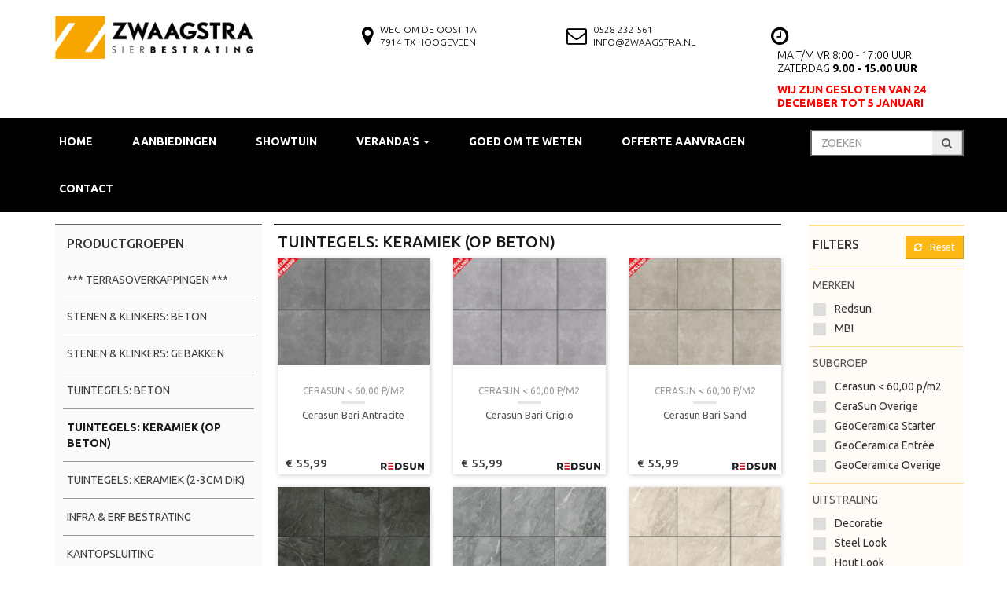

--- FILE ---
content_type: text/html; charset=utf-8
request_url: https://www.zwaagstra.nl/Producten/Keramiek-op-beton/333
body_size: 165757
content:




<!DOCTYPE html>

<html xmlns="https://www.w3.org/1999/xhtml">
<head><meta charset="utf-8" /><meta http-equiv="X-UA-Compatible" content="IE=edge" /><meta name="viewport" content="width=device-width, initial-scale=1" /><link href="/Content/font-awesome.css" rel="stylesheet" /><link href="https://fonts.googleapis.com/css?family=Ubuntu:400,300,500,700" rel="stylesheet" type="text/css" /><link href="/Templates/ZwaagstraSierbestrating/Styles/bootstrap.css" rel="stylesheet" /><link href="/Templates/ZwaagstraSierbestrating/Styles/bootstrap-flat.css" rel="stylesheet" />
    <!--Lightbox-->
    <link href="/Scripts/Lightbox/css/lightbox.css" rel="stylesheet" /><link href="/Scripts/slick/slick.css" rel="stylesheet" />
    <!--Custom Styles-->

    <link href="/Templates/ZwaagstraSierbestrating/Styles/Styles.css?v=8" rel="stylesheet" /><link rel="apple-touch-icon" sizes="180x180" href="/templates/zwaagstrasierbestrating/favicon/apple-touch-icon.png" /><link rel="icon" type="image/png" sizes="32x32" href="/templates/zwaagstrasierbestrating/favicon/favicon-32x32.png" /><link rel="icon" type="image/png" sizes="16x16" href="/templates/zwaagstrasierbestrating/favicon/favicon-16x16.png" /><link rel="manifest" href="/templates/zwaagstrasierbestrating/favicon/site.webmanifest" /><link rel="mask-icon" href="/templates/zwaagstrasierbestrating/favicon/safari-pinned-tab.svg" color="#5bbad5" /><link rel="shortcut icon" href="/templates/zwaagstrasierbestrating/favicon/favicon.ico" /><meta name="msapplication-TileColor" content="#da532c" /><meta name="msapplication-config" content="/templates/zwaagstrasierbestrating/favicon/browserconfig.xml" /><meta name="theme-color" content="#ffffff" /><script>
  //Analytics
 (function(i,s,o,g,r,a,m){i['GoogleAnalyticsObject']=r;i[r]=i[r]||function(){
 (i[r].q=i[r].q||[]).push(arguments)},i[r].l=1*new Date();a=s.createElement(o),
 m=s.getElementsByTagName(o)[0];a.async=1;a.src=g;m.parentNode.insertBefore(a,m)
 })(window,document,'script','https://www.google-analytics.com/analytics.js','ga');

  ga('create', 'UA-15011488-1', 'auto');
  ga('send', 'pageview');
</script><style>
  /*Custom CSS*/
.veranda-foto{margin-top:15px;}
  /*End Custom CSS*/
</style><title>
	Tuintegels: Keramiek (op beton) | Zwaagstra Sierbestrating
</title></head>
<body>
    <form method="post" action="./333" id="form1">
<div class="aspNetHidden">
<input type="hidden" name="__EVENTTARGET" id="__EVENTTARGET" value="" />
<input type="hidden" name="__EVENTARGUMENT" id="__EVENTARGUMENT" value="" />
<input type="hidden" name="__VIEWSTATE" id="__VIEWSTATE" value="RGX/GfUwFM0K3+URim0DosvMq9k/98tux4KnE7n6uY72P83U1lqkBYI5VtpSlECO8tLYMEbRTnGzbfsQhWNJzltAJ/MvZCp6u5YZeNOSykYgGHkV6vPtPs++tUqbitjeEEmPQaK39ZMBBx1+1e8Vl+jGzzSw8N3UK6FUzs+rC1po0WJ4eL8kJKWnjK2yKQQBsZmwnb0RfHLoNnYKu7TXsJSxO5t82hSQu1qV7p5Lawk3zszrmKrmm0kg4O/C3XJHai6fKWqEHwiPC9EjuG1YZrCO6wVu+2Hgg1yONjXxa/uc7NHv2BpdxWKzdfUyfFMedAzp84asRlFyneTiZV1xbOdb0vYMtOXQit2VQCXRtiRwKkDF0+dJvrtNLcsh/sM4lYa26ZJroZxt1le7mSrObP027H+0j5M/H61DwEitSv/leBOFVdpE8iOPnrV9R7AP+p93flgE1kuzDNYfol5aUaL1mG+e8sPxHVRP14iN5zntR84Akhh1CBR4HIfC0P8hWx9b/bICLDICL1SF8p4ylmM8AhNdgvxQC/QgMRRt4y40X9hl0rS0PXheSUYxsr40pgUv6AA7+biwfaEn1gAv01MwC5+Usuf+j1OFi1d9UhyTIjyYo+aOmExUt8RMRZGXyIgYx2vV4GnbfPR2R+XQ0ig8M9mV6STofSd+KxaJwkIPRmJSsVXdzMnmfXz0ZLQiGXaNBtgJdBMmVOxPlPYuKg==" />
</div>

<script type="text/javascript">
//<![CDATA[
var theForm = document.forms['form1'];
if (!theForm) {
    theForm = document.form1;
}
function __doPostBack(eventTarget, eventArgument) {
    if (!theForm.onsubmit || (theForm.onsubmit() != false)) {
        theForm.__EVENTTARGET.value = eventTarget;
        theForm.__EVENTARGUMENT.value = eventArgument;
        theForm.submit();
    }
}
//]]>
</script>


<script src="/WebResource.axd?d=pynGkmcFUV13He1Qd6_TZFBzmFQ0DVxex2lIxNyPL1riN86ZtXeciwpGSf7vWUIQWSxYhmk6jhn5BGXgtfvefA2&amp;t=637814689746327080" type="text/javascript"></script>


<script src="/ScriptResource.axd?d=x6wALODbMJK5e0eRC_p1LTfsQQnfN0QGq7eToWQwSdF2EOx00plD36fAmeMPdutuxThAnO6vdKTcYs9GimwTfRfR_lS1-LmR9FL54FcjjzW14dY4zSFPzD5eGzAgx8bB0&amp;t=ffffffffda74082d" type="text/javascript"></script>
<script src="/ScriptResource.axd?d=P5lTttoqSeZXoYRLQMIScG4Q4sUDc5d-h_EFcoE6Lq1XN0QM2hwpu6QINPX_hVU6o9RTJfUu_jRMmXfdRb8cpEXyH-8zCQtmtXCh7fUeBhopwVP7o6U96jfRgSGrvFs10&amp;t=ffffffffda74082d" type="text/javascript"></script>
<script src="../../Scripts/jquery-2.1.0.min.js" type="text/javascript"></script>
<script src="/Scripts/jquery-ui-1.10.4.js" type="text/javascript"></script>
<script src="../../Scripts/bootstrap.min.js" type="text/javascript"></script>
<script src="/Scripts/Lightbox/js/lightbox.js" type="text/javascript"></script>
<script src="/Scripts/slick/slick.js" type="text/javascript"></script>
<script src="../../WebServiceZoeken.asmx/js" type="text/javascript"></script>
<div class="aspNetHidden">

	<input type="hidden" name="__VIEWSTATEGENERATOR" id="__VIEWSTATEGENERATOR" value="D1E13967" />
	<input type="hidden" name="__EVENTVALIDATION" id="__EVENTVALIDATION" value="gMxk2gn59j9hzYcCrHKQW7bZtEwQpeIsoTqfpjVr8YbusGHzuODPa3CuKgyFdsC6aveJMHfu0kwyy4Gi6lAW/C8X9pYWkqiCKedUEXJ7/7r3Ja3PsOZtgJJCKDAxym2yD1DlyNlRxrznspNDB4qKyg==" />
</div>

        <script type="text/javascript">
//<![CDATA[
Sys.WebForms.PageRequestManager._initialize('ScriptManager1', 'form1', [], [], [], 90, '');
//]]>
</script>


        


        <header>
            <div class="container">
                <div class="row">

                    <div class="col-sm-4">
                        <div class="header-logo">
                            <a href="/">
                                <img src="/Templates/ZwaagstraSierbestrating/Images/HeaderLogo.png" />
                            </a>
                        </div>
                    </div>
                    <div class="col-sm-8">
                        <div class="row">
                            <div class="col-sm-4">
                                <div class="usp">
                                    <i class="fa fa-map-marker"></i>
                                    <div class="usp-tekst2">
                                        Weg om de Oost 1a<br />
                                        7914 TX Hoogeveen
                                    </div>
                                </div>
                            </div>
                            <div class="col-sm-4">
                                <div class="usp">
                                    <i class="fa fa-envelope-o"></i>
                                    <div class="usp-tekst2">
                                        <a href="tel:0528232561">0528 232 561</a><br />
                                        <a href="info@zwaagstra.nl">info@zwaagstra.nl</a>
                                    </div>
                                </div>
                            </div>
                            <div class="col-sm-4">
                                <div class="usp">
                                    <i class="fa fa-clock-o "></i>
                                    <div class="usp-tekst2">
                                        <div class=" sectieblokinhoud">
	<div><span><span><p class=""><span class="" style="font-size:14px;">Ma t/m Vr 8:00 - 17:00 uur<br />
Zaterdag <strong>9.00 - 15.00 uur</strong></span></p>

<p class=""><span class="" style="font-size:14px;"><span class="" style="color:#FF0000;"><strong>Wij zijn gesloten van 24 december tot 5 januari</strong></span></span></p>
</span></span></div>
</div>
                                        <!--Ma t/m Vr  7:30u - 17:00u<br />
                                        Zaterdag  9:00u - 15:00u-->
                                    </div>
                                </div>
                            </div>
                        </div>
                    </div>

                </div>
                <div class="desktop hidden-xs"></div>

            </div>
            
            <div id="DesktopMenu">
                <div class="menu-placeholder">
                    <div class="container">
                        <div class="row">
                            <div class="col-sm-10">
                                <nav class="navbar navbar-default main-menu" role="navigation">
                                    <div class="navbar-header">
                                        <button type="button" class="navbar-toggle collapsed" data-toggle="collapse" data-target="#navbar" aria-expanded="false" aria-controls="navbar">
                                            <span class="sr-only">Toggle navigation</span>
                                            <span class="icon-bar"></span>
                                            <span class="icon-bar"></span>
                                            <span class="icon-bar"></span>
                                        </button>
                                        <div class="navbar-brand visible-xs" data-toggle="collapse" data-target="#navbar" aria-expanded="false">MENU </div>
                                    </div>
                                    <div id="navbar" class="collapse navbar-collapse">
                                        <ul class="nav navbar-nav"><li><a href="/home">Home</a></li><li><a href="/aanbiedingen">Aanbiedingen</a></li><li><a href="/virtueleshowtuin">SHOWTUIN</a></li><li class="dropdown"><a class="dropdown-toggle" data-toggle="dropdown" role="button" aria-expanded="false" href="../../Templates/ZwaagstraSierbestrating/#">Veranda's <span class='caret'></a><ul class="dropdown-menu"><li><a href="/verandas/aluxe-designline">Aluxe Designline</a></li><li><a href="/verandas/aluxe-panoramawand">Aluxe Panoramawand</a></li><li><a href="/verandas/aluxe-toplinexl">Aluxe Topline XL</a></li><li><a href="/verandas/aluxe-ultraline">Aluxe Ultraline</a></li></ul></li><li><a href="/goedomteweten">Goed Om Te Weten</a></li><li><a href="/offerte-aanvragen">Offerte Aanvragen</a></li><li><a href="/contact">Contact</a></li></ul>
                                    </div>
                                </nav>
                            </div>
                            <div class="col-sm-2">
                                <div class="zoeken">
                                    <div class="input-group">

                                        <input name="TextBoxZoeken" type="text" id="TextBoxZoeken" class="form-control zoekeninput" placeholder="ZOEKEN" />
                                        <a id="LinkButtonZoeken" class="input-group-addon" href="javascript:__doPostBack(&#39;LinkButtonZoeken&#39;,&#39;&#39;)"><i class="fa fa-search"></i></a>

                                    </div>
                                </div>
                            </div>
                        </div>
                    </div>
                </div>
            </div>
            <!-- Menu -->
            <div class="menuplaceholder">
                <div class="container">
                    <div class="row">
                    </div>
                </div>
            </div>

            <!-- Einde Menu -->
        </header>
        <div class="container-fluid hidden-xs">
            <div class="row">
                <div class="slider-placeholder">
                    
                </div>
            </div>
        </div>

        <div class="container">
            <div class="row">
                
                <div class="col-sm-3">
                    

<div class="visible-xs">
<div class="row">
        <nav class="navbar navbar-default" style="margin-bottom:10px;">
                <!-- Brand and toggle get grouped for better mobile display -->
                <div class="navbar-header">
                    <button type="button" class="navbar-toggle collapsed" data-toggle="collapse" data-target="#bs-example-navbar-collapse-1" aria-expanded="false">
                        <span class="sr-only">Toggle navigation</span>
                        <span class="icon-bar"></span>
                        <span class="icon-bar"></span>
                        <span class="icon-bar"></span>
                    </button>
                    <div class="navbar-brand visible-xs" data-toggle="collapse" data-target="#navbar" aria-expanded="false">PRODUCTGROEPEN </div>
                </div>

                <!-- Collect the nav links, forms, and other content for toggling -->
                <div class="collapse navbar-collapse" id="bs-example-navbar-collapse-1">
                    <ul class="nav navbar-nav">
                        <li><a href="/Producten/Terrasoverkapping-Veranda/238">*** Terrasoverkappingen ***</a></li><li><a href="/Producten/Betonstenen-klinkers/401">Stenen & Klinkers: Beton</a></li><li><a href="/Producten/Gebakken-Bestrating/31">Stenen & Klinkers: Gebakken</a></li><li><a href="/Producten/Sierbestrating-Beton-enkel-ge%c3%afmpregneerd/400">Tuintegels: Beton</a></li><li><a class="active" href="/Producten/Keramiek-op-beton/333">Tuintegels: Keramiek (op beton)</a></li><li><a href="/Producten/Keramiek-tegels/98">Tuintegels: Keramiek (2-3cm dik)</a></li><li><a href="/Producten/Infra-Erf-Bestrating/497">Infra & Erf Bestrating</a></li><li><a href="/Producten/Kantopsluiting/140">Kantopsluiting</a></li><li><a href="/Producten/Stapelblokken/152">Stapelblokken & Elementen</a></li><li><a href="/Producten/Vijverranden-Afdekplaten/189">Vijverranden & Afdekplaten</a></li><li><a href="/Producten/Traptreden/196">Traptreden</a></li><li><a href="/Producten/Grind-Split-Keien/204">Grind, Split & Toebehoren</a></li><li><a href="/Producten/Tuinverlichting/230">Tuinverlichting</a></li><li><a href="/Producten/Afwatering/226">Afwatering</a></li><li><a href="/Producten/Kunstgras/241">Kunstgras</a></li><li><a href="/Producten/Voegproducten-Lijmen-Ondergrond/205">Lijmen, Voegen & Ondergrond</a></li>
                    </ul>


                </div>
                <!-- /.navbar-collapse -->

        </nav>
</div>
</div>
<div class="hidden-xs">
<div class="productgroep-menu">
    <h2>Productgroepen</h2>
    <ul>
        <li><a href="/Producten/Terrasoverkapping-Veranda/238">*** Terrasoverkappingen ***</a></li><li><a href="/Producten/Betonstenen-klinkers/401">Stenen & Klinkers: Beton</a></li><li><a href="/Producten/Gebakken-Bestrating/31">Stenen & Klinkers: Gebakken</a></li><li><a href="/Producten/Sierbestrating-Beton-enkel-ge%c3%afmpregneerd/400">Tuintegels: Beton</a></li><li><a class="active" href="/Producten/Keramiek-op-beton/333">Tuintegels: Keramiek (op beton)</a></li><li><a href="/Producten/Keramiek-tegels/98">Tuintegels: Keramiek (2-3cm dik)</a></li><li><a href="/Producten/Infra-Erf-Bestrating/497">Infra & Erf Bestrating</a></li><li><a href="/Producten/Kantopsluiting/140">Kantopsluiting</a></li><li><a href="/Producten/Stapelblokken/152">Stapelblokken & Elementen</a></li><li><a href="/Producten/Vijverranden-Afdekplaten/189">Vijverranden & Afdekplaten</a></li><li><a href="/Producten/Traptreden/196">Traptreden</a></li><li><a href="/Producten/Grind-Split-Keien/204">Grind, Split & Toebehoren</a></li><li><a href="/Producten/Tuinverlichting/230">Tuinverlichting</a></li><li><a href="/Producten/Afwatering/226">Afwatering</a></li><li><a href="/Producten/Kunstgras/241">Kunstgras</a></li><li><a href="/Producten/Voegproducten-Lijmen-Ondergrond/205">Lijmen, Voegen & Ondergrond</a></li>
    </ul>
</div>
    </div>

                </div>
                <div class='col-sm-9'>
                    <div class="row">
                        <div class="col-sm-12">
                        </div>
                    </div>
                    <div class="row">
                        <div id="DivContent" class="col-sm-12">
                            <div class="row">
                                <div class="content">
                                    

<script src="/Scripts/jquery.mixitup.js"></script>
<!-- Button trigger modal -->
<button type="button" class="btn btn-primary btn-lg visible-xs" data-toggle="modal" data-target="#ModalFilters">
    Filters
</button>
<!-- Modal -->

<div class="modal fade" id="ModalFilters" tabindex="-1" role="dialog" aria-labelledby="ModalFiltersLabel">
    <div class="modal-dialog" role="document">
        <div class="modal-content">
            
            <div class="modal-body">
                <div id="FiltersModalPlaceholder">
                </div>
            </div>
            <div class="modal-footer">
                <button type="button" class="btn btn-sm btn-primary" data-dismiss="modal">Sluiten</button>
            </div>
        </div>
    </div>
</div>

<div>
    <div class="row">
        <div class="col-sm-9">
            <div id="producten" class="producten">
                <h1>
                    <span id="ctl22_LabelProductgroep">Tuintegels: Keramiek (op beton)</span>
                    <span id="ctl22_LabelAantal"></span></h1>
                <div class="row">

                    <a href="/Product/Cerasun-scherp-geprijsd/3127/Cerasun-Bari-Antracite"><div class="col-lg-4 col-md-6 col-xs-12 mix Redsun Cerasun-scherp-geprijsd Beton-Look 60x60 "><div class="productitem">
	<div class="productimage">
		<img class="img-responsive" src="/Images/Producten/3127-5390_small.jpg" />
	</div><span class="productgroep">Cerasun < 60,00 p/m2</span><div class="hr-small">

	</div><span class="producttitel">Cerasun Bari Antracite</span><span class="productprijs">€ 55,99</span><img class="productlogo" src="/Images/ProductMerken/1.jpg" />
</div></div></a><a href="/Product/Cerasun-scherp-geprijsd/3128/Cerasun-Bari-Grigio"><div class="col-lg-4 col-md-6 col-xs-12 mix Redsun Cerasun-scherp-geprijsd Beton-Look 60x60 "><div class="productitem">
	<div class="productimage">
		<img class="img-responsive" src="/Images/Producten/3128-5391_small.jpg" />
	</div><span class="productgroep">Cerasun < 60,00 p/m2</span><div class="hr-small">

	</div><span class="producttitel">Cerasun Bari Grigio</span><span class="productprijs">€ 55,99</span><img class="productlogo" src="/Images/ProductMerken/1.jpg" />
</div></div></a><a href="/Product/Cerasun-scherp-geprijsd/3129/Cerasun-Bari-Sand"><div class="col-lg-4 col-md-6 col-xs-12 mix Redsun Cerasun-scherp-geprijsd Beton-Look 60x60 "><div class="productitem">
	<div class="productimage">
		<img class="img-responsive" src="/Images/Producten/3129-5392_small.jpg" />
	</div><span class="productgroep">Cerasun < 60,00 p/m2</span><div class="hr-small">

	</div><span class="producttitel">Cerasun Bari Sand</span><span class="productprijs">€ 55,99</span><img class="productlogo" src="/Images/ProductMerken/1.jpg" />
</div></div></a><a href="/Product/CeraSun/2593/Cerasun-Bergamo-Antracite"><div class="col-lg-4 col-md-6 col-xs-12 mix Redsun CeraSun Natuursteen-Look 60x60 40x80 80x80 "><div class="productitem">
	<div class="productimage">
		<img class="img-vastehoogte" src="/Images/Producten/2593-4116_small.jpg" />
	</div><span class="productgroep">CeraSun Overige</span><div class="hr-small">

	</div><span class="producttitel">Cerasun Bergamo Antracite</span><span class="productprijs">v.a. € 70,49</span><img class="productlogo" src="/Images/ProductMerken/1.jpg" />
</div></div></a><a href="/Product/CeraSun/2594/Cerasun-Bergamo-Azzurro"><div class="col-lg-4 col-md-6 col-xs-12 mix Redsun CeraSun Natuursteen-Look 40x80 60x60 80x80 "><div class="productitem">
	<div class="productimage">
		<img class="img-vastehoogte" src="/Images/Producten/2594-4117_small.jpg" />
	</div><span class="productgroep">CeraSun Overige</span><div class="hr-small">

	</div><span class="producttitel">Cerasun Bergamo Azzurro</span><span class="productprijs">v.a. € 70,49</span><img class="productlogo" src="/Images/ProductMerken/1.jpg" />
</div></div></a><a href="/Product/CeraSun/2595/Cerasun-Bergamo-Greige"><div class="col-lg-4 col-md-6 col-xs-12 mix Redsun CeraSun Natuursteen-Look 60x60 40x80 "><div class="productitem">
	<div class="productimage">
		<img class="img-vastehoogte" src="/Images/Producten/2595-4115_small.jpg" />
	</div><span class="productgroep">CeraSun Overige</span><div class="hr-small">

	</div><span class="producttitel">Cerasun Bergamo Greige</span><span class="productprijs">v.a. € 70,49</span><img class="productlogo" src="/Images/ProductMerken/1.jpg" />
</div></div></a><a href="/Product/CeraSun/2271/Cerasun-Brescia-Antraciet"><div class="col-lg-4 col-md-6 col-xs-12 mix Redsun CeraSun Beton-Look 60x60 "><div class="productitem">
	<div class="productimage">
		<img class="img-responsive" src="/Images/Producten/2271-5135_small.jpg" />
	</div><span class="productgroep">CeraSun Overige</span><div class="hr-small">

	</div><span class="producttitel">Cerasun Brescia Antraciet</span><span class="productprijs">€ 66,99</span><img class="productlogo" src="/Images/ProductMerken/1.jpg" />
</div></div></a><a href="/Product/CeraSun/2272/Cerasun-Brescia-Grigio"><div class="col-lg-4 col-md-6 col-xs-12 mix Redsun CeraSun Beton-Look 60x60 "><div class="productitem">
	<div class="productimage">
		<img class="img-responsive" src="/Images/Producten/2272-5136_small.jpg" />
	</div><span class="productgroep">CeraSun Overige</span><div class="hr-small">

	</div><span class="producttitel">Cerasun Brescia Grigio</span><span class="productprijs">€ 66,99</span><img class="productlogo" src="/Images/ProductMerken/1.jpg" />
</div></div></a><a href="/Product/CeraSun/2273/Cerasun-Brescia-Nebbia"><div class="col-lg-4 col-md-6 col-xs-12 mix Redsun CeraSun Beton-Look 60x60 "><div class="productitem">
	<div class="productimage">
		<img class="img-responsive" src="/Images/Producten/2273-5137_small.jpg" />
	</div><span class="productgroep">CeraSun Overige</span><div class="hr-small">

	</div><span class="producttitel">Cerasun Brescia Nebbia</span><span class="productprijs">€ 55,36</span><img class="productlogo" src="/Images/ProductMerken/1.jpg" />
</div></div></a><a href="/Product/CeraSun/3075/Cerasun-Catania-Decor-Beige"><div class="col-lg-4 col-md-6 col-xs-12 mix Redsun CeraSun Decoratie 60x60 "><div class="productitem">
	<div class="productimage">
		<img class="img-responsive" src="/Images/Producten/3075-5131_small.jpg" />
	</div><span class="productgroep">CeraSun Overige</span><div class="hr-small">

	</div><span class="producttitel">Cerasun Catania Decor Beige</span><span class="productprijs">€ 68,49</span><img class="productlogo" src="/Images/ProductMerken/1.jpg" />
</div></div></a><a href="/Product/CeraSun/3076/Cerasun-Catania-Decor-Blue"><div class="col-lg-4 col-md-6 col-xs-12 mix Redsun CeraSun Decoratie 60x60 "><div class="productitem">
	<div class="productimage">
		<img class="img-responsive" src="/Images/Producten/3076-5132_small.jpg" />
	</div><span class="productgroep">CeraSun Overige</span><div class="hr-small">

	</div><span class="producttitel">Cerasun Catania Decor Blue</span><span class="productprijs">€ 68,49</span><img class="productlogo" src="/Images/ProductMerken/1.jpg" />
</div></div></a><a href="/Product/CeraSun/3077/Cerasun-Catania-Decor-Multi"><div class="col-lg-4 col-md-6 col-xs-12 mix Redsun CeraSun Decoratie 60x60 "><div class="productitem">
	<div class="productimage">
		<img class="img-responsive" src="/Images/Producten/3077-5133_small.jpg" />
	</div><span class="productgroep">CeraSun Overige</span><div class="hr-small">

	</div><span class="producttitel">Cerasun Catania Decor Multi</span><span class="productprijs">€ 68,49</span><img class="productlogo" src="/Images/ProductMerken/1.jpg" />
</div></div></a><a href="/Product/Cerasun-scherp-geprijsd/1913/CeraSun-Cemento-Anthracite"><div class="col-lg-4 col-md-6 col-xs-12 mix Redsun Cerasun-scherp-geprijsd Beton-Look 60x60 80x80 "><div class="productitem">
	<div class="productimage">
		<img class="img-responsive" src="/Images/Producten/1913-5424_small.jpg" />
	</div><span class="productgroep">Cerasun < 60,00 p/m2</span><div class="hr-small">

	</div><span class="producttitel">CeraSun Cemento Anthracite</span><span class="productprijs">v.a. € 58,49</span><img class="productlogo" src="/Images/ProductMerken/1.jpg" />
</div></div></a><a href="/Product/Cerasun-scherp-geprijsd/1914/CeraSun-Cemento-Greige"><div class="col-lg-4 col-md-6 col-xs-12 mix Redsun Cerasun-scherp-geprijsd Beton-Look 40x80 60x60 "><div class="productitem">
	<div class="productimage">
		<img class="img-responsive" src="/Images/Producten/1914-5425_small.jpg" />
	</div><span class="productgroep">Cerasun < 60,00 p/m2</span><div class="hr-small">

	</div><span class="producttitel">CeraSun Cemento Greige</span><span class="productprijs">v.a. € 58,49</span><img class="productlogo" src="/Images/ProductMerken/1.jpg" />
</div></div></a><a href="/Product/Cerasun-scherp-geprijsd/1915/CeraSun-Cemento-Grigio"><div class="col-lg-4 col-md-6 col-xs-12 mix Redsun Cerasun-scherp-geprijsd Beton-Look 40x80 60x60 80x80 "><div class="productitem">
	<div class="productimage">
		<img class="img-responsive" src="/Images/Producten/1915-5426_small.jpg" />
	</div><span class="productgroep">Cerasun < 60,00 p/m2</span><div class="hr-small">

	</div><span class="producttitel">CeraSun Cemento Grigio</span><span class="productprijs">v.a. € 58,49</span><img class="productlogo" src="/Images/ProductMerken/1.jpg" />
</div></div></a><a href="/Product/Cerasun-scherp-geprijsd/3130/Cerasun-Cilento-Antracite"><div class="col-lg-4 col-md-6 col-xs-12 mix Redsun Cerasun-scherp-geprijsd Beton-Look 60x60 40x80 "><div class="productitem">
	<div class="productimage">
		<img class="img-responsive" src="/Images/Producten/3130-5393_small.jpg" />
	</div><span class="productgroep">Cerasun < 60,00 p/m2</span><div class="hr-small">

	</div><span class="producttitel">Cerasun Cilento Antracite</span><span class="productprijs">v.a. € 52,99</span><img class="productlogo" src="/Images/ProductMerken/1.jpg" />
</div></div></a><a href="/Product/Cerasun-scherp-geprijsd/3131/Cerasun-Cilento-Grigio"><div class="col-lg-4 col-md-6 col-xs-12 mix Redsun Cerasun-scherp-geprijsd Beton-Look 60x60 40x80 "><div class="productitem">
	<div class="productimage">
		<img class="img-responsive" src="/Images/Producten/3131-5394_small.jpg" />
	</div><span class="productgroep">Cerasun < 60,00 p/m2</span><div class="hr-small">

	</div><span class="producttitel">Cerasun Cilento Grigio</span><span class="productprijs">v.a. € 52,99</span><img class="productlogo" src="/Images/ProductMerken/1.jpg" />
</div></div></a><a href="/Product/Cerasun-scherp-geprijsd/3132/Cerasun-Cilento-Taupe"><div class="col-lg-4 col-md-6 col-xs-12 mix Redsun Cerasun-scherp-geprijsd Beton-Look 60x60 40x80 "><div class="productitem">
	<div class="productimage">
		<img class="img-responsive" src="/Images/Producten/3132-5395_small.jpg" />
	</div><span class="productgroep">Cerasun < 60,00 p/m2</span><div class="hr-small">

	</div><span class="producttitel">Cerasun Cilento Taupe</span><span class="productprijs">v.a. € 52,99</span><img class="productlogo" src="/Images/ProductMerken/1.jpg" />
</div></div></a><a href="/Product/CeraSun/3081/Cerasun-Flower-Decor"><div class="col-lg-4 col-md-6 col-xs-12 mix Redsun CeraSun Decoratie 60x60 "><div class="productitem">
	<div class="productimage">
		<img class="img-responsive" src="/Images/Producten/3081-5174_small.jpg" />
	</div><span class="productgroep">CeraSun Overige</span><div class="hr-small">

	</div><span class="producttitel">Cerasun Decor Flower </span><span class="productprijs">€ 68,49</span><img class="productlogo" src="/Images/ProductMerken/1.jpg" />
</div></div></a><a href="/Product/CeraSun/3088/Cerasun-Pisa-Grigio-Decor"><div class="col-lg-4 col-md-6 col-xs-12 mix Redsun CeraSun Decoratie 60x60 "><div class="productitem">
	<div class="productimage">
		<img class="img-responsive" src="/Images/Producten/3088-5184_small.jpg" />
	</div><span class="productgroep">CeraSun Overige</span><div class="hr-small">

	</div><span class="producttitel">Cerasun Decor Pisa Grigio </span><span class="productprijs">€ 68,49</span><img class="productlogo" src="/Images/ProductMerken/1.jpg" />
</div></div></a><a href="/Product/CeraSun/2609/Cerasun-Pisa-sabbia-Decor"><div class="col-lg-4 col-md-6 col-xs-12 mix Redsun CeraSun Natuursteen-Look 60x60 "><div class="productitem">
	<div class="productimage">
		<img class="img-vastehoogte" src="/Images/Producten/2609-4121_small.jpg" />
	</div><span class="productgroep">CeraSun Overige</span><div class="hr-small">

	</div><span class="producttitel">Cerasun Decor Pisa Sabbia </span><span class="productprijs">€ 68,49</span><img class="productlogo" src="/Images/ProductMerken/1.jpg" />
</div></div></a><a href="/Product/CeraSun/3080/Cerasun-Firenze-Beige"><div class="col-lg-4 col-md-6 col-xs-12 mix Redsun CeraSun Beton-Look 60x60 "><div class="productitem">
	<div class="productimage">
		<img class="img-responsive" src="/Images/Producten/3080-5173_small.jpg" />
	</div><span class="productgroep">CeraSun Overige</span><div class="hr-small">

	</div><span class="producttitel">Cerasun Firenze Beige</span><span class="productprijs">€ 66,99</span><img class="productlogo" src="/Images/ProductMerken/1.jpg" />
</div></div></a><a href="/Product/CeraSun/3078/Cerasun-Firenze-Black"><div class="col-lg-4 col-md-6 col-xs-12 mix Redsun CeraSun Beton-Look 60x60 "><div class="productitem">
	<div class="productimage">
		<img class="img-responsive" src="/Images/Producten/3078-5171_small.jpg" />
	</div><span class="productgroep">CeraSun Overige</span><div class="hr-small">

	</div><span class="producttitel">Cerasun Firenze Black</span><span class="productprijs">€ 66,99</span><img class="productlogo" src="/Images/ProductMerken/1.jpg" />
</div></div></a><a href="/Product/CeraSun/3079/Cerasun-Firenze-Grey"><div class="col-lg-4 col-md-6 col-xs-12 mix Redsun CeraSun Beton-Look 60x60 "><div class="productitem">
	<div class="productimage">
		<img class="img-responsive" src="/Images/Producten/3079-5172_small.jpg" />
	</div><span class="productgroep">CeraSun Overige</span><div class="hr-small">

	</div><span class="producttitel">Cerasun Firenze Grey</span><span class="productprijs">€ 66,99</span><img class="productlogo" src="/Images/ProductMerken/1.jpg" />
</div></div></a><a href="/Product/Cerasun-scherp-geprijsd/3135/Cerasun-Label-Beige"><div class="col-lg-4 col-md-6 col-xs-12 mix Redsun Cerasun-scherp-geprijsd Beton-Look 60x60 "><div class="productitem">
	<div class="productimage">
		<img class="img-responsive" src="/Images/Producten/3135-5403_small.jpg" />
	</div><span class="productgroep">Cerasun < 60,00 p/m2</span><div class="hr-small">

	</div><span class="producttitel">Cerasun Label Beige</span><span class="productprijs">€ 45,95</span><img class="productlogo" src="/Images/ProductMerken/1.jpg" />
</div></div></a><a href="/Product/Cerasun-scherp-geprijsd/3133/Cerasun-Label-Dark"><div class="col-lg-4 col-md-6 col-xs-12 mix Redsun Cerasun-scherp-geprijsd Beton-Look 60x60 "><div class="productitem">
	<div class="productimage">
		<img class="img-responsive" src="/Images/Producten/3133-5399_small.jpg" />
	</div><span class="productgroep">Cerasun < 60,00 p/m2</span><div class="hr-small">

	</div><span class="producttitel">Cerasun Label Dark</span><span class="productprijs">€ 45,95</span><img class="productlogo" src="/Images/ProductMerken/1.jpg" />
</div></div></a><a href="/Product/Cerasun-scherp-geprijsd/3134/Cerasun-Label-Grey"><div class="col-lg-4 col-md-6 col-xs-12 mix Redsun Cerasun-scherp-geprijsd Beton-Look 60x60 "><div class="productitem">
	<div class="productimage">
		<img class="img-responsive" src="/Images/Producten/3134-5401_small.jpg" />
	</div><span class="productgroep">Cerasun < 60,00 p/m2</span><div class="hr-small">

	</div><span class="producttitel">Cerasun Label Grey</span><span class="productprijs">€ 45,95</span><img class="productlogo" src="/Images/ProductMerken/1.jpg" />
</div></div></a><a href="/Product/Cerasun-scherp-geprijsd/3136/Cerasun-Label-Taupe"><div class="col-lg-4 col-md-6 col-xs-12 mix Redsun Cerasun-scherp-geprijsd Beton-Look 60x60 "><div class="productitem">
	<div class="productimage">
		<img class="img-responsive" src="/Images/Producten/3136-5405_small.jpg" />
	</div><span class="productgroep">Cerasun < 60,00 p/m2</span><div class="hr-small">

	</div><span class="producttitel">Cerasun Label Taupe</span><span class="productprijs">€ 45,95</span><img class="productlogo" src="/Images/ProductMerken/1.jpg" />
</div></div></a><a href="/Product/CeraSun/3083/Cerasun-Lucca-Beige"><div class="col-lg-4 col-md-6 col-xs-12 mix Redsun CeraSun Natuursteen-Look 60x60 "><div class="productitem">
	<div class="productimage">
		<img class="img-responsive" src="/Images/Producten/3083-5178_small.jpg" />
	</div><span class="productgroep">CeraSun Overige</span><div class="hr-small">

	</div><span class="producttitel">Cerasun Lucca Beige</span><span class="productprijs">€ 66,99</span><img class="productlogo" src="/Images/ProductMerken/1.jpg" />
</div></div></a><a href="/Product/CeraSun/3082/Cerasun-Lucca-Black"><div class="col-lg-4 col-md-6 col-xs-12 mix Redsun CeraSun Natuursteen-Look 60x60 "><div class="productitem">
	<div class="productimage">
		<img class="img-responsive" src="/Images/Producten/3082-5176_small.jpg" />
	</div><span class="productgroep">CeraSun Overige</span><div class="hr-small">

	</div><span class="producttitel">Cerasun Lucca Black</span><span class="productprijs">€ 66,99</span><img class="productlogo" src="/Images/ProductMerken/1.jpg" />
</div></div></a><a href="/Product/CeraSun/3084/Cerasun-Lucca-Grey"><div class="col-lg-4 col-md-6 col-xs-12 mix Redsun CeraSun Natuursteen-Look 60x60 "><div class="productitem">
	<div class="productimage">
		<img class="img-responsive" src="/Images/Producten/3084-5179_small.jpg" />
	</div><span class="productgroep">CeraSun Overige</span><div class="hr-small">

	</div><span class="producttitel">Cerasun Lucca Grey</span><span class="productprijs">€ 66,99</span><img class="productlogo" src="/Images/ProductMerken/1.jpg" />
</div></div></a><a href="/Product/CeraSun/2277/Cerasun-Merano-Antracite"><div class="col-lg-4 col-md-6 col-xs-12 mix Redsun CeraSun Steel-Look 60x60 "><div class="productitem">
	<div class="productimage">
		<img class="img-responsive" src="/Images/Producten/2277-5155_small.jpg" />
	</div><span class="productgroep">CeraSun Overige</span><div class="hr-small">

	</div><span class="producttitel">Cerasun Merano Antracite</span><span class="productprijs">€ 66,99</span><img class="productlogo" src="/Images/ProductMerken/1.jpg" />
</div></div></a><a href="/Product/CeraSun/2278/Cerasun-Merano-Grigio"><div class="col-lg-4 col-md-6 col-xs-12 mix Redsun CeraSun Steel-Look 60x60 "><div class="productitem">
	<div class="productimage">
		<img class="img-responsive" src="/Images/Producten/2278-5157_small.jpg" />
	</div><span class="productgroep">CeraSun Overige</span><div class="hr-small">

	</div><span class="producttitel">Cerasun Merano Grigio</span><span class="productprijs">€ 66,99</span><img class="productlogo" src="/Images/ProductMerken/1.jpg" />
</div></div></a><a href="/Product/CeraSun/2279/Cerasun-Merano-Marroncino"><div class="col-lg-4 col-md-6 col-xs-12 mix Redsun CeraSun Steel-Look 60x60 "><div class="productitem">
	<div class="productimage">
		<img class="img-responsive" src="/Images/Producten/2279-5158_small.jpg" />
	</div><span class="productgroep">CeraSun Overige</span><div class="hr-small">

	</div><span class="producttitel">Cerasun Merano Marroncino</span><span class="productprijs">€ 66,99</span><img class="productlogo" src="/Images/ProductMerken/1.jpg" />
</div></div></a><a href="/Product/Cerasun-scherp-geprijsd/3137/Cerasun-Messina-Giallo"><div class="col-lg-4 col-md-6 col-xs-12 mix Redsun Cerasun-scherp-geprijsd Natuursteen-Look 60x60 40x80 "><div class="productitem">
	<div class="productimage">
		<img class="img-responsive" src="/Images/Producten/3137-5411_small.jpg" />
	</div><span class="productgroep">Cerasun < 60,00 p/m2</span><div class="hr-small">

	</div><span class="producttitel">Cerasun Messina Giallo</span><span class="productprijs">v.a. € 55,99</span><img class="productlogo" src="/Images/ProductMerken/1.jpg" />
</div></div></a><a href="/Product/Cerasun-scherp-geprijsd/3138/Cerasun-Messina-Grigio"><div class="col-lg-4 col-md-6 col-xs-12 mix Redsun Cerasun-scherp-geprijsd Natuursteen-Look 60x60 40x80 "><div class="productitem">
	<div class="productimage">
		<img class="img-responsive" src="/Images/Producten/3138-5410_small.jpg" />
	</div><span class="productgroep">Cerasun < 60,00 p/m2</span><div class="hr-small">

	</div><span class="producttitel">Cerasun Messina Grigio</span><span class="productprijs">v.a. € 55,99</span><img class="productlogo" src="/Images/ProductMerken/1.jpg" />
</div></div></a><a href="/Product/Cerasun-scherp-geprijsd/3139/Cerasun-Messina-Oro"><div class="col-lg-4 col-md-6 col-xs-12 mix Redsun Cerasun-scherp-geprijsd Natuursteen-Look 60x60 40x80 "><div class="productitem">
	<div class="productimage">
		<img class="img-responsive" src="/Images/Producten/3139-5412_small.jpg" />
	</div><span class="productgroep">Cerasun < 60,00 p/m2</span><div class="hr-small">

	</div><span class="producttitel">Cerasun Messina Oro</span><span class="productprijs">v.a. € 55,99</span><img class="productlogo" src="/Images/ProductMerken/1.jpg" />
</div></div></a><a href="/Product/CeraSun/3086/Cerasun-Murales-Dark"><div class="col-lg-4 col-md-6 col-xs-12 mix Redsun CeraSun Beton-Look 60x60 "><div class="productitem">
	<div class="productimage">
		<img class="img-responsive" src="/Images/Producten/3086-5181_small.jpg" />
	</div><span class="productgroep">CeraSun Overige</span><div class="hr-small">

	</div><span class="producttitel">Cerasun Murales Dark</span><span class="productprijs">€ 66,99</span><img class="productlogo" src="/Images/ProductMerken/1.jpg" />
</div></div></a><a href="/Product/CeraSun/3085/Cerasun-Murales-Grey"><div class="col-lg-4 col-md-6 col-xs-12 mix Redsun CeraSun Beton-Look 60x60 "><div class="productitem">
	<div class="productimage">
		<img class="img-responsive" src="/Images/Producten/3085-5180_small.jpg" />
	</div><span class="productgroep">CeraSun Overige</span><div class="hr-small">

	</div><span class="producttitel">Cerasun Murales Grey</span><span class="productprijs">€ 66,99</span><img class="productlogo" src="/Images/ProductMerken/1.jpg" />
</div></div></a><a href="/Product/CeraSun/3087/Cerasun-Murales-Grey-Decor"><div class="col-lg-4 col-md-6 col-xs-12 mix Redsun CeraSun Decoratie 60x60 "><div class="productitem">
	<div class="productimage">
		<img class="img-responsive" src="/Images/Producten/3087-5182_small.jpg" />
	</div><span class="productgroep">CeraSun Overige</span><div class="hr-small">

	</div><span class="producttitel">Cerasun Murales Grey Decor</span><span class="productprijs">€ 68,49</span><img class="productlogo" src="/Images/ProductMerken/1.jpg" />
</div></div></a><a href="/Product/CeraSun/2599/Cerasun-Palermo-Antracite"><div class="col-lg-4 col-md-6 col-xs-12 mix Redsun CeraSun Natuursteen-Look 30x60 60x60 "><div class="productitem">
	<div class="productimage">
		<img class="img-vastehoogte" src="/Images/Producten/2599-4114_small.jpg" />
	</div><span class="productgroep">CeraSun Overige</span><div class="hr-small">

	</div><span class="producttitel">Cerasun Palermo Antracite</span><span class="productprijs">v.a. € 66,99</span><img class="productlogo" src="/Images/ProductMerken/1.jpg" />
</div></div></a><a href="/Product/CeraSun/2600/Cerasun-Palermo-Grigio"><div class="col-lg-4 col-md-6 col-xs-12 mix Redsun CeraSun Natuursteen-Look 30x60 60x60 "><div class="productitem">
	<div class="productimage">
		<img class="img-vastehoogte" src="/Images/Producten/2600-4112_small.jpg" />
	</div><span class="productgroep">CeraSun Overige</span><div class="hr-small">

	</div><span class="producttitel">Cerasun Palermo Grigio</span><span class="productprijs">v.a. € 66,99</span><img class="productlogo" src="/Images/ProductMerken/1.jpg" />
</div></div></a><a href="/Product/CeraSun/2601/Cerasun-Palermo-Sabbia"><div class="col-lg-4 col-md-6 col-xs-12 mix Redsun CeraSun Natuursteen-Look 30x60 60x60 "><div class="productitem">
	<div class="productimage">
		<img class="img-vastehoogte" src="/Images/Producten/2601-4113_small.jpg" />
	</div><span class="productgroep">CeraSun Overige</span><div class="hr-small">

	</div><span class="producttitel">Cerasun Palermo Sabbia</span><span class="productprijs">v.a. € 66,99</span><img class="productlogo" src="/Images/ProductMerken/1.jpg" />
</div></div></a><a href="/Product/CeraSun/2281/Cerasun-Piazza-Antracite"><div class="col-lg-4 col-md-6 col-xs-12 mix Redsun CeraSun Natuursteen-Look 60x60 "><div class="productitem">
	<div class="productimage">
		<img class="img-responsive" src="/Images/Producten/2281-5160_small.jpg" />
	</div><span class="productgroep">CeraSun Overige</span><div class="hr-small">

	</div><span class="producttitel">Cerasun Piazza Antracite</span><span class="productprijs">€ 61,49</span><img class="productlogo" src="/Images/ProductMerken/1.jpg" />
</div></div></a><a href="/Product/CeraSun/2282/Cerasun-Piazza-Grigio"><div class="col-lg-4 col-md-6 col-xs-12 mix Redsun CeraSun Natuursteen-Look 60x60 "><div class="productitem">
	<div class="productimage">
		<img class="img-responsive" src="/Images/Producten/2282-5161_small.jpg" />
	</div><span class="productgroep">CeraSun Overige</span><div class="hr-small">

	</div><span class="producttitel">Cerasun Piazza Grigio</span><span class="productprijs">€ 61,49</span><img class="productlogo" src="/Images/ProductMerken/1.jpg" />
</div></div></a><a href="/Product/CeraSun/2283/Cerasun-Piazza-Marroncino"><div class="col-lg-4 col-md-6 col-xs-12 mix Redsun CeraSun Natuursteen-Look 60x60 "><div class="productitem">
	<div class="productimage">
		<img class="img-responsive" src="/Images/Producten/2283-5162_small.jpg" />
	</div><span class="productgroep">CeraSun Overige</span><div class="hr-small">

	</div><span class="producttitel">Cerasun Piazza Marroncino</span><span class="productprijs">€ 61,49</span><img class="productlogo" src="/Images/ProductMerken/1.jpg" />
</div></div></a><a href="/Product/CeraSun/2608/Cerasun-Pisa-Antracite"><div class="col-lg-4 col-md-6 col-xs-12 mix Redsun CeraSun Natuursteen-Look 60x60 "><div class="productitem">
	<div class="productimage">
		<img class="img-vastehoogte" src="/Images/Producten/2608-4120_small.jpg" />
	</div><span class="productgroep">CeraSun Overige</span><div class="hr-small">

	</div><span class="producttitel">Cerasun Pisa Antracite</span><span class="productprijs">€ 61,49</span><img class="productlogo" src="/Images/ProductMerken/1.jpg" />
</div></div></a><a href="/Product/CeraSun/2610/Cerasun-Pisa-Grigio"><div class="col-lg-4 col-md-6 col-xs-12 mix Redsun CeraSun Natuursteen-Look 60x60 "><div class="productitem">
	<div class="productimage">
		<img class="img-vastehoogte" src="/Images/Producten/2610-4108_small.jpg" />
	</div><span class="productgroep">CeraSun Overige</span><div class="hr-small">

	</div><span class="producttitel">Cerasun Pisa Grigio</span><span class="productprijs">€ 61,49</span><img class="productlogo" src="/Images/ProductMerken/1.jpg" />
</div></div></a><a href="/Product/CeraSun/2616/Cerasun-Pisa-Sabbia"><div class="col-lg-4 col-md-6 col-xs-12 mix Redsun CeraSun Natuursteen-Look 60x60 "><div class="productitem">
	<div class="productimage">
		<img class="img-vastehoogte" src="/Images/Producten/2616-4119_small.jpg" />
	</div><span class="productgroep">CeraSun Overige</span><div class="hr-small">

	</div><span class="producttitel">Cerasun Pisa Sabbia</span><span class="productprijs">€ 61,49</span><img class="productlogo" src="/Images/ProductMerken/1.jpg" />
</div></div></a><a href="/Product/Cerasun-scherp-geprijsd/3118/Cerasun-Private-Beige"><div class="col-lg-4 col-md-6 col-xs-12 mix Redsun Cerasun-scherp-geprijsd Beton-Look 80x80 "><div class="productitem">
	<div class="productimage">
		<img class="img-responsive" src="/Images/Producten/3118-5417_small.jpg" />
	</div><span class="productgroep">Cerasun < 60,00 p/m2</span><div class="hr-small">

	</div><span class="producttitel">Cerasun Private Beige</span><span class="productprijs">€ 58,95</span><img class="productlogo" src="/Images/ProductMerken/1.jpg" />
</div></div></a><a href="/Product/Cerasun-scherp-geprijsd/2837/Cerasun-Private-Dark"><div class="col-lg-4 col-md-6 col-xs-12 mix Redsun Cerasun-scherp-geprijsd Beton-Look 80x80 "><div class="productitem">
	<div class="productimage">
		<img class="img-responsive" src="/Images/Producten/2837-5414_small.jpg" />
	</div><span class="productgroep">Cerasun < 60,00 p/m2</span><div class="hr-small">

	</div><span class="producttitel">Cerasun Private Dark</span><span class="productprijs">€ 58,95</span><img class="productlogo" src="/Images/ProductMerken/1.jpg" />
</div></div></a><a href="/Product/Cerasun-scherp-geprijsd/2838/Cerasun-Private-Grey"><div class="col-lg-4 col-md-6 col-xs-12 mix Redsun Cerasun-scherp-geprijsd Beton-Look 80x80 "><div class="productitem">
	<div class="productimage">
		<img class="img-responsive" src="/Images/Producten/2838-5415_small.jpg" />
	</div><span class="productgroep">Cerasun < 60,00 p/m2</span><div class="hr-small">

	</div><span class="producttitel">Cerasun Private Grey</span><span class="productprijs">€ 58,95</span><img class="productlogo" src="/Images/ProductMerken/1.jpg" />
</div></div></a><a href="/Product/Cerasun-scherp-geprijsd/2839/Cerasun-Private-Taupe"><div class="col-lg-4 col-md-6 col-xs-12 mix Redsun Cerasun-scherp-geprijsd Beton-Look 80x80 "><div class="productitem">
	<div class="productimage">
		<img class="img-responsive" src="/Images/Producten/2839-5416_small.jpg" />
	</div><span class="productgroep">Cerasun < 60,00 p/m2</span><div class="hr-small">

	</div><span class="producttitel">Cerasun Private Taupe</span><span class="productprijs">€ 58,95</span><img class="productlogo" src="/Images/ProductMerken/1.jpg" />
</div></div></a><a href="/Product/CeraSun/3091/Cerasun-Provence-Cream"><div class="col-lg-4 col-md-6 col-xs-12 mix Redsun CeraSun Natuursteen-Look 40x80 60x60 "><div class="productitem">
	<div class="productimage">
		<img class="img-responsive" src="/Images/Producten/3091-5187_small.jpg" />
	</div><span class="productgroep">CeraSun Overige</span><div class="hr-small">

	</div><span class="producttitel">Cerasun Provence Cream</span><span class="productprijs">v.a. € 66,99</span><img class="productlogo" src="/Images/ProductMerken/1.jpg" />
</div></div></a><a href="/Product/CeraSun/3092/Cerasun-Provence-Grey"><div class="col-lg-4 col-md-6 col-xs-12 mix Redsun CeraSun Natuursteen-Look 40x80 60x60 "><div class="productitem">
	<div class="productimage">
		<img class="img-responsive" src="/Images/Producten/3092-5189_small.jpg" />
	</div><span class="productgroep">CeraSun Overige</span><div class="hr-small">

	</div><span class="producttitel">Cerasun Provence Grey</span><span class="productprijs">v.a. € 66,99</span><img class="productlogo" src="/Images/ProductMerken/1.jpg" />
</div></div></a><a href="/Product/CeraSun/3093/Cerasun-Provence-Light-Grey"><div class="col-lg-4 col-md-6 col-xs-12 mix Redsun CeraSun Natuursteen-Look 60x60 "><div class="productitem">
	<div class="productimage">
		<img class="img-responsive" src="/Images/Producten/3093-5190_small.jpg" />
	</div><span class="productgroep">CeraSun Overige</span><div class="hr-small">

	</div><span class="producttitel">Cerasun Provence Light Grey</span><span class="productprijs">€ 66,99</span><img class="productlogo" src="/Images/ProductMerken/1.jpg" />
</div></div></a><a href="/Product/Cerasun-scherp-geprijsd/3140/Cerasun-Recco-Antracite"><div class="col-lg-4 col-md-6 col-xs-12 mix Redsun Cerasun-scherp-geprijsd Natuursteen-Look 60x60 "><div class="productitem">
	<div class="productimage">
		<img class="img-responsive" src="/Images/Producten/3140-5418_small.jpg" />
	</div><span class="productgroep">Cerasun < 60,00 p/m2</span><div class="hr-small">

	</div><span class="producttitel">Cerasun Recco Antracite</span><span class="productprijs">€ 52,99</span><img class="productlogo" src="/Images/ProductMerken/1.jpg" />
</div></div></a><a href="/Product/Cerasun-scherp-geprijsd/3141/Cerasun-Recco-Greige"><div class="col-lg-4 col-md-6 col-xs-12 mix Redsun Cerasun-scherp-geprijsd Natuursteen-Look 60x60 "><div class="productitem">
	<div class="productimage">
		<img class="img-responsive" src="/Images/Producten/3141-5419_small.jpg" />
	</div><span class="productgroep">Cerasun < 60,00 p/m2</span><div class="hr-small">

	</div><span class="producttitel">Cerasun Recco Greige</span><span class="productprijs">€ 52,99</span><img class="productlogo" src="/Images/ProductMerken/1.jpg" />
</div></div></a><a href="/Product/CeraSun/3089/Cerasun-Savona-Multi-Antracite"><div class="col-lg-4 col-md-6 col-xs-12 mix Redsun CeraSun Natuursteen-Look 60x60 "><div class="productitem">
	<div class="productimage">
		<img class="img-responsive" src="/Images/Producten/3089-5185_small.jpg" />
	</div><span class="productgroep">CeraSun Overige</span><div class="hr-small">

	</div><span class="producttitel">Cerasun Savona Multi Antracite</span><span class="productprijs">€ 70,49</span><img class="productlogo" src="/Images/ProductMerken/1.jpg" />
</div></div></a><a href="/Product/CeraSun/3090/Cerasun-Savona-Multi-Taupe"><div class="col-lg-4 col-md-6 col-xs-12 mix Redsun CeraSun Natuursteen-Look 60x60 "><div class="productitem">
	<div class="productimage">
		<img class="img-responsive" src="/Images/Producten/3090-5186_small.jpg" />
	</div><span class="productgroep">CeraSun Overige</span><div class="hr-small">

	</div><span class="producttitel">Cerasun Savona Multi Taupe</span><span class="productprijs">€ 70,49</span><img class="productlogo" src="/Images/ProductMerken/1.jpg" />
</div></div></a><a href="/Product/Cerasun-scherp-geprijsd/2284/Cerasun-Siena-Antracite"><div class="col-lg-4 col-md-6 col-xs-12 mix Redsun Cerasun-scherp-geprijsd Natuursteen-Look 60x60 "><div class="productitem">
	<div class="productimage">
		<img class="img-responsive" src="/Images/Producten/2284-5420_small.jpg" />
	</div><span class="productgroep">Cerasun < 60,00 p/m2</span><div class="hr-small">

	</div><span class="producttitel">Cerasun Siena Antracite</span><span class="productprijs">€ 58,49</span><img class="productlogo" src="/Images/ProductMerken/1.jpg" />
</div></div></a><a href="/Product/Cerasun-scherp-geprijsd/2285/Cerasun-Siena-Grigio"><div class="col-lg-4 col-md-6 col-xs-12 mix Redsun Cerasun-scherp-geprijsd Natuursteen-Look 60x60 "><div class="productitem">
	<div class="productimage">
		<img class="img-responsive" src="/Images/Producten/2285-5422_small.jpg" />
	</div><span class="productgroep">Cerasun < 60,00 p/m2</span><div class="hr-small">

	</div><span class="producttitel">Cerasun Siena Grigio</span><span class="productprijs">€ 58,49</span><img class="productlogo" src="/Images/ProductMerken/1.jpg" />
</div></div></a><a href="/Product/Cerasun-scherp-geprijsd/2286/Cerasun-Siena-Nebbia"><div class="col-lg-4 col-md-6 col-xs-12 mix Redsun Cerasun-scherp-geprijsd Natuursteen-Look 60x60 "><div class="productitem">
	<div class="productimage">
		<img class="img-responsive" src="/Images/Producten/2286-5423_small.jpg" />
	</div><span class="productgroep">Cerasun < 60,00 p/m2</span><div class="hr-small">

	</div><span class="producttitel">Cerasun Siena Nebbia</span><span class="productprijs">€ 58,49</span><img class="productlogo" src="/Images/ProductMerken/1.jpg" />
</div></div></a><a href="/Product/CeraSun/1924/CeraSun-TropeaAnthracite"><div class="col-lg-4 col-md-6 col-xs-12 mix Redsun CeraSun Natuursteen-Look 60x60 "><div class="productitem">
	<div class="productimage">
		<img class="img-responsive" src="/Images/Producten/1924-5151_small.jpg" />
	</div><span class="productgroep">CeraSun Overige</span><div class="hr-small">

	</div><span class="producttitel">CeraSun Tropea Anthracite</span><span class="productprijs">€ 66,99</span><img class="productlogo" src="/Images/ProductMerken/1.jpg" />
</div></div></a><a href="/Product/CeraSun/2602/Cerasun-Verona-Antracite"><div class="col-lg-4 col-md-6 col-xs-12 mix Redsun CeraSun Beton-Look 30x60 60x60 "><div class="productitem">
	<div class="productimage">
		<img class="img-vastehoogte" src="/Images/Producten/2602-4124_small.jpg" />
	</div><span class="productgroep">CeraSun Overige</span><div class="hr-small">

	</div><span class="producttitel">Cerasun Verona Antracite</span><span class="productprijs">v.a. € 70,49</span><img class="productlogo" src="/Images/ProductMerken/1.jpg" />
</div></div></a><a href="/Product/CeraSun/2603/Cerasun-Verona-Grigio"><div class="col-lg-4 col-md-6 col-xs-12 mix Redsun CeraSun Beton-Look 30x60 60x60 "><div class="productitem">
	<div class="productimage">
		<img class="img-vastehoogte" src="/Images/Producten/2603-4123_small.jpg" />
	</div><span class="productgroep">CeraSun Overige</span><div class="hr-small">

	</div><span class="producttitel">Cerasun Verona Grigio</span><span class="productprijs">v.a. € 70,49</span><img class="productlogo" src="/Images/ProductMerken/1.jpg" />
</div></div></a><a href="/Product/CeraSun/2604/Cerasun-Verona-Taupe"><div class="col-lg-4 col-md-6 col-xs-12 mix Redsun CeraSun Beton-Look 30x60 60x60 "><div class="productitem">
	<div class="productimage">
		<img class="img-vastehoogte" src="/Images/Producten/2604-4122_small.jpg" />
	</div><span class="productgroep">CeraSun Overige</span><div class="hr-small">

	</div><span class="producttitel">Cerasun Verona Taupe</span><span class="productprijs">v.a. € 70,49</span><img class="productlogo" src="/Images/ProductMerken/1.jpg" />
</div></div></a><a href="/Product/CeraSun/2613/Cerasun-Woodlook-Grigio"><div class="col-lg-4 col-md-6 col-xs-12 mix Redsun CeraSun Hout-Look 40x80 "><div class="productitem">
	<div class="productimage">
		<img class="img-vastehoogte" src="/Images/Producten/2613-4107_small.jpg" />
	</div><span class="productgroep">CeraSun Overige</span><div class="hr-small">

	</div><span class="producttitel">Cerasun Woodlook Grigio</span><span class="productprijs">€ 73,99</span><img class="productlogo" src="/Images/ProductMerken/1.jpg" />
</div></div></a><a href="/Product/CeraSun/2614/Cerasun-Woodlook-Torino-Maron"><div class="col-lg-4 col-md-6 col-xs-12 mix Redsun CeraSun Hout-Look 40x80 "><div class="productitem">
	<div class="productimage">
		<img class="img-vastehoogte" src="/Images/Producten/2614-4106_small.jpg" />
	</div><span class="productgroep">CeraSun Overige</span><div class="hr-small">

	</div><span class="producttitel">Cerasun Woodlook Torino Maron</span><span class="productprijs">€ 73,99</span><img class="productlogo" src="/Images/ProductMerken/1.jpg" />
</div></div></a><a href="/Product/GeoCeramica-Entr%c3%a9e/2187/GeoCeramica-Ambiente-Antracite"><div class="col-lg-4 col-md-6 col-xs-12 mix MBI GeoCeramica-Entrée Natuursteen-Look 60x60 30x60 80x80 "><div class="productitem">
	<div class="productimage">
		<img class="img-vastehoogte" src="/Images/Producten/2187-3340_small.jpg" />
	</div><span class="productgroep">GeoCeramica Entrée</span><div class="hr-small">

	</div><span class="producttitel">GeoCeramica Ambiente Antracite</span><span class="productprijs">v.a. € 69,95</span><img class="productlogo" src="/Images/ProductMerken/3.jpg" />
</div></div></a><a href="/Product/GeoCeramica-Entr%c3%a9e/2186/GeoCeramica-Ambiente-Greige"><div class="col-lg-4 col-md-6 col-xs-12 mix MBI GeoCeramica-Entrée Natuursteen-Look 60x60 30x60 80x80 "><div class="productitem">
	<div class="productimage">
		<img class="img-vastehoogte" src="/Images/Producten/2186-3339_small.jpg" />
	</div><span class="productgroep">GeoCeramica Entrée</span><div class="hr-small">

	</div><span class="producttitel">GeoCeramica Ambiente Greige</span><span class="productprijs">v.a. € 69,95</span><img class="productlogo" src="/Images/ProductMerken/3.jpg" />
</div></div></a><a href="/Product/GeoCeramica-Entr%c3%a9e/2188/GeoCeramica-Ambiente-Tabacco"><div class="col-lg-4 col-md-6 col-xs-12 mix MBI GeoCeramica-Entrée Natuursteen-Look 60x60 "><div class="productitem">
	<div class="productimage">
		<img class="img-vastehoogte" src="/Images/Producten/2188-3341_small.jpg" />
	</div><span class="productgroep">GeoCeramica Entrée</span><div class="hr-small">

	</div><span class="producttitel">GeoCeramica Ambiente Tabacco</span><span class="productprijs">€ 76,95</span><img class="productlogo" src="/Images/ProductMerken/3.jpg" />
</div></div></a><a href="/Product/GeoCeramica-Entr%c3%a9e/2617/GeoCeramica-Ambiente-Topo"><div class="col-lg-4 col-md-6 col-xs-12 mix MBI GeoCeramica-Entrée Natuursteen-Look 60x60 "><div class="productitem">
	<div class="productimage">
		<img class="img-vastehoogte" src="/Images/Producten/2617-4242_small.jpg" />
	</div><span class="productgroep">GeoCeramica Entrée</span><div class="hr-small">

	</div><span class="producttitel">GeoCeramica Ambiente Topo</span><span class="productprijs">€ 76,95</span><img class="productlogo" src="/Images/ProductMerken/3.jpg" />
</div></div></a><a href="/Product/GeoCeramica/2192/GeoCeramica-Antique-Clay"><div class="col-lg-4 col-md-6 col-xs-12 mix MBI GeoCeramica Natuursteen-Look 60x60 80x80 "><div class="productitem">
	<div class="productimage">
		<img class="img-vastehoogte" src="/Images/Producten/2192-3350_small.jpg" />
	</div><span class="productgroep">GeoCeramica Overige</span><div class="hr-small">

	</div><span class="producttitel">GeoCeramica Antique Clay</span><span class="productprijs">v.a. € 98,95</span><img class="productlogo" src="/Images/ProductMerken/3.jpg" />
</div></div></a><a href="/Product/GeoCeramica/2191/GeoCeramica-Antique-Cloud"><div class="col-lg-4 col-md-6 col-xs-12 mix MBI GeoCeramica Natuursteen-Look 60x60 80x80 "><div class="productitem">
	<div class="productimage">
		<img class="img-vastehoogte" src="/Images/Producten/2191-3344_small.jpg" />
	</div><span class="productgroep">GeoCeramica Overige</span><div class="hr-small">

	</div><span class="producttitel">GeoCeramica Antique Cloud</span><span class="productprijs">v.a. € 9.999,00</span><img class="productlogo" src="/Images/ProductMerken/3.jpg" />
</div></div></a><a href="/Product/GeoCeramica/2190/GeoCeramica-Antique-Night"><div class="col-lg-4 col-md-6 col-xs-12 mix MBI GeoCeramica Natuursteen-Look 60x60 80x80 "><div class="productitem">
	<div class="productimage">
		<img class="img-vastehoogte" src="/Images/Producten/2190-3342_small.jpg" />
	</div><span class="productgroep">GeoCeramica Overige</span><div class="hr-small">

	</div><span class="producttitel">GeoCeramica Antique Night</span><span class="productprijs">v.a. € 9.999,00</span><img class="productlogo" src="/Images/ProductMerken/3.jpg" />
</div></div></a><a href="/Product/GeoCeramica/2320/GeoCeramica-Aspen-Basalt"><div class="col-lg-4 col-md-6 col-xs-12 mix MBI GeoCeramica Natuursteen-Look 100x100 60x60 "><div class="productitem">
	<div class="productimage">
		<img class="img-vastehoogte" src="/Images/Producten/2320-3565_small.jpg" />
	</div><span class="productgroep">GeoCeramica Overige</span><div class="hr-small">

	</div><span class="producttitel">GeoCeramica Aspen Basalt</span><span class="productprijs">v.a. € 84,95</span><img class="productlogo" src="/Images/ProductMerken/3.jpg" />
</div></div></a><a href="/Product/GeoCeramica/2319/GeoCeramica-Aspen-Oxide"><div class="col-lg-4 col-md-6 col-xs-12 mix MBI GeoCeramica Natuursteen-Look 100x100 60x60 "><div class="productitem">
	<div class="productimage">
		<img class="img-vastehoogte" src="/Images/Producten/2319-3564_small.jpg" />
	</div><span class="productgroep">GeoCeramica Overige</span><div class="hr-small">

	</div><span class="producttitel">GeoCeramica Aspen Oxide</span><span class="productprijs">v.a. € 84,95</span><img class="productlogo" src="/Images/ProductMerken/3.jpg" />
</div></div></a><a href="/Product/GeoCeramica-Entr%c3%a9e/1925/GeoCeramica-BB-Stone-Black"><div class="col-lg-4 col-md-6 col-xs-12 mix MBI GeoCeramica-Entrée Natuursteen-Look 60x60 "><div class="productitem">
	<div class="productimage">
		<img class="img-vastehoogte" src="/Images/Producten/1925-2860_small.jpg" />
	</div><span class="productgroep">GeoCeramica Entrée</span><div class="hr-small">

	</div><span class="producttitel">GeoCeramica BB Stone Black</span><span class="productprijs">€ 76,95</span><img class="productlogo" src="/Images/ProductMerken/3.jpg" />
</div></div></a><a href="/Product/GeoCeramica-Entr%c3%a9e/2194/GeoCeramica-BB-Stone-Dark-Grey"><div class="col-lg-4 col-md-6 col-xs-12 mix MBI GeoCeramica-Entrée Natuursteen-Look 60x60 80x80 "><div class="productitem">
	<div class="productimage">
		<img class="img-vastehoogte" src="/Images/Producten/2194-3352_small.jpg" />
	</div><span class="productgroep">GeoCeramica Entrée</span><div class="hr-small">

	</div><span class="producttitel">GeoCeramica BB Stone Dark Grey</span><span class="productprijs">v.a. € 76,95</span><img class="productlogo" src="/Images/ProductMerken/3.jpg" />
</div></div></a><a href="/Product/GeoCeramica-Entr%c3%a9e/2193/GeoCeramica-BB-Stone-Light-Grey"><div class="col-lg-4 col-md-6 col-xs-12 mix MBI GeoCeramica-Entrée Natuursteen-Look 60x60 "><div class="productitem">
	<div class="productimage">
		<img class="img-vastehoogte" src="/Images/Producten/2193-3351_small.jpg" />
	</div><span class="productgroep">GeoCeramica Entrée</span><div class="hr-small">

	</div><span class="producttitel">GeoCeramica BB Stone Light Grey</span><span class="productprijs">€ 76,95</span><img class="productlogo" src="/Images/ProductMerken/3.jpg" />
</div></div></a><a href="/Product/GeoCeramica/2620/Geoceramica-Brainport-Shell"><div class="col-lg-4 col-md-6 col-xs-12 mix MBI GeoCeramica Decoratie 60x60 "><div class="productitem">
	<div class="productimage">
		<img class="img-vastehoogte" src="/Images/Producten/2620-4246_small.jpg" />
	</div><span class="productgroep">GeoCeramica Overige</span><div class="hr-small">

	</div><span class="producttitel">Geoceramica Brainport Shell</span><span class="productprijs">€ 84,95</span><img class="productlogo" src="/Images/ProductMerken/3.jpg" />
</div></div></a><a href="/Product/GeoCeramica/2621/Geoceramica-Brainport-Sunshine"><div class="col-lg-4 col-md-6 col-xs-12 mix MBI GeoCeramica Decoratie 60x60 "><div class="productitem">
	<div class="productimage">
		<img class="img-vastehoogte" src="/Images/Producten/2621-4247_small.jpg" />
	</div><span class="productgroep">GeoCeramica Overige</span><div class="hr-small">

	</div><span class="producttitel">Geoceramica Brainport Sunshine</span><span class="productprijs">€ 84,95</span><img class="productlogo" src="/Images/ProductMerken/3.jpg" />
</div></div></a><a href="/Product/GeoCeramica/2622/Geoceramica-Brainport-Tahiti"><div class="col-lg-4 col-md-6 col-xs-12 mix MBI GeoCeramica Decoratie 60x60 "><div class="productitem">
	<div class="productimage">
		<img class="img-vastehoogte" src="/Images/Producten/2622-4248_small.jpg" />
	</div><span class="productgroep">GeoCeramica Overige</span><div class="hr-small">

	</div><span class="producttitel">Geoceramica Brainport Tahiti</span><span class="productprijs">€ 84,95</span><img class="productlogo" src="/Images/ProductMerken/3.jpg" />
</div></div></a><a href="/Product/GeoCeramica/2324/GeoCeramica-Brooklyn-Antra"><div class="col-lg-4 col-md-6 col-xs-12 mix MBI GeoCeramica Natuursteen-Look 100x100 "><div class="productitem">
	<div class="productimage">
		<img class="img-vastehoogte" src="/Images/Producten/2324-3569_small.jpg" />
	</div><span class="productgroep">GeoCeramica Overige</span><div class="hr-small">

	</div><span class="producttitel">GeoCeramica Brooklyn Antra</span><span class="productprijs">€ 9.999,00</span><img class="productlogo" src="/Images/ProductMerken/3.jpg" />
</div></div></a><a href="/Product/GeoCeramica/2323/GeoCeramica-Brooklyn-Beige"><div class="col-lg-4 col-md-6 col-xs-12 mix MBI GeoCeramica Natuursteen-Look 100x100 "><div class="productitem">
	<div class="productimage">
		<img class="img-vastehoogte" src="/Images/Producten/2323-3568_small.jpg" />
	</div><span class="productgroep">GeoCeramica Overige</span><div class="hr-small">

	</div><span class="producttitel">GeoCeramica Brooklyn Beige</span><span class="productprijs">€ 99,95</span><img class="productlogo" src="/Images/ProductMerken/3.jpg" />
</div></div></a><a href="/Product/GeoCeramica/2322/GeoCeramica-Brooklyn-Gris"><div class="col-lg-4 col-md-6 col-xs-12 mix MBI GeoCeramica Natuursteen-Look 100x100 "><div class="productitem">
	<div class="productimage">
		<img class="img-vastehoogte" src="/Images/Producten/2322-3567_small.jpg" />
	</div><span class="productgroep">GeoCeramica Overige</span><div class="hr-small">

	</div><span class="producttitel">GeoCeramica Brooklyn Gris</span><span class="productprijs">€ 99,95</span><img class="productlogo" src="/Images/ProductMerken/3.jpg" />
</div></div></a><a href="/Product/GeoCeramica/2623/Geoceramica-Burrasca-Wood-Biloba-Grey"><div class="col-lg-4 col-md-6 col-xs-12 mix MBI GeoCeramica Hout-Look 30x120 "><div class="productitem">
	<div class="productimage">
		<img class="img-vastehoogte" src="/Images/Producten/2623-4249_small.jpg" />
	</div><span class="productgroep">GeoCeramica Overige</span><div class="hr-small">

	</div><span class="producttitel">Geoceramica Burrasca Wood Biloba Grey</span><span class="productprijs">€ 96,95</span><img class="productlogo" src="/Images/ProductMerken/3.jpg" />
</div></div></a><a href="/Product/GeoCeramica/2624/Geoceramica-Burrasca-Wood-Camelica-Brown"><div class="col-lg-4 col-md-6 col-xs-12 mix MBI GeoCeramica Hout-Look 30x120 "><div class="productitem">
	<div class="productimage">
		<img class="img-vastehoogte" src="/Images/Producten/2624-4250_small.jpg" />
	</div><span class="productgroep">GeoCeramica Overige</span><div class="hr-small">

	</div><span class="producttitel">Geoceramica Burrasca Wood Camlia Brown</span><span class="productprijs">€ 96,95</span><img class="productlogo" src="/Images/ProductMerken/3.jpg" />
</div></div></a><a href="/Product/GeoCeramica/2625/Geoceramica-BurrascaWood-Zelkova-Beige"><div class="col-lg-4 col-md-6 col-xs-12 mix MBI GeoCeramica Hout-Look 30x120 "><div class="productitem">
	<div class="productimage">
		<img class="img-vastehoogte" src="/Images/Producten/2625-4251_small.jpg" />
	</div><span class="productgroep">GeoCeramica Overige</span><div class="hr-small">

	</div><span class="producttitel">Geoceramica Burrasca Wood Zelkova Beige</span><span class="productprijs">€ 96,95</span><img class="productlogo" src="/Images/ProductMerken/3.jpg" />
</div></div></a><a href="/Product/GeoCeramica-Starter/2508/Geoceramica-Carpenter-Mud"><div class="col-lg-4 col-md-6 col-xs-12 mix MBI GeoCeramica-Starter Hout-Look 30x120 "><div class="productitem">
	<div class="productimage">
		<img class="img-vastehoogte" src="/Images/Producten/2508-4153_small.jpg" />
	</div><span class="productgroep">GeoCeramica Starter</span><div class="hr-small">

	</div><span class="producttitel">Geoceramica Carpenter Mud</span><span class="productprijs">€ 81,95</span><img class="productlogo" src="/Images/ProductMerken/3.jpg" />
</div></div></a><a href="/Product/GeoCeramica-Starter/2509/Geoceramica-Carpenter-Sand"><div class="col-lg-4 col-md-6 col-xs-12 mix MBI GeoCeramica-Starter Hout-Look 30x120 "><div class="productitem">
	<div class="productimage">
		<img class="img-vastehoogte" src="/Images/Producten/2509-4200_small.jpg" />
	</div><span class="productgroep">GeoCeramica Starter</span><div class="hr-small">

	</div><span class="producttitel">Geoceramica Carpenter Sand</span><span class="productprijs">€ 81,95</span><img class="productlogo" src="/Images/ProductMerken/3.jpg" />
</div></div></a><a href="/Product/GeoCeramica/1885/GeoCeramica-Premium-Cathedrale-Antra"><div class="col-lg-4 col-md-6 col-xs-12 mix MBI GeoCeramica Natuursteen-Look 40x80 "><div class="productitem">
	<div class="productimage">
		<img class="img-vastehoogte" src="/Images/Producten/1885-2563_small.jpg" />
	</div><span class="productgroep">GeoCeramica Overige</span><div class="hr-small">

	</div><span class="producttitel">GeoCeramica Cathedrale Antra</span><span class="productprijs">€ 98,95</span><img class="productlogo" src="/Images/ProductMerken/3.jpg" />
</div></div></a><a href="/Product/GeoCeramica-Starter/2626/Geoceramica-Cementmix-Meso-Dark-Grey"><div class="col-lg-4 col-md-6 col-xs-12 mix MBI GeoCeramica-Starter Decoratie 60x60 80x80 "><div class="productitem">
	<div class="productimage">
		<img class="img-vastehoogte" src="/Images/Producten/2626-4252_small.jpg" />
	</div><span class="productgroep">GeoCeramica Starter</span><div class="hr-small">

	</div><span class="producttitel">Geoceramica Cementmix Meso Dark Grey</span><span class="productprijs">v.a. € 67,50</span><img class="productlogo" src="/Images/ProductMerken/3.jpg" />
</div></div></a><a href="/Product/GeoCeramica-Starter/2627/Geoceramica-Cementmix-Meso-Grey-matt"><div class="col-lg-4 col-md-6 col-xs-12 mix MBI GeoCeramica-Starter Decoratie 60x60 80x80 "><div class="productitem">
	<div class="productimage">
		<img class="img-vastehoogte" src="/Images/Producten/2627-4253_small.jpg" />
	</div><span class="productgroep">GeoCeramica Starter</span><div class="hr-small">

	</div><span class="producttitel">Geoceramica Cementmix Meso Grey matt</span><span class="productprijs">v.a. € 67,50</span><img class="productlogo" src="/Images/ProductMerken/3.jpg" />
</div></div></a><a href="/Product/GeoCeramica/1809/GeoCeramica-Cendre-Feu"><div class="col-lg-4 col-md-6 col-xs-12 mix MBI GeoCeramica Beton-Look 60x60 "><div class="productitem">
	<div class="productimage">
		<img class="img-vastehoogte" src="/Images/Producten/1809-2374_small.jpg" />
	</div><span class="productgroep">GeoCeramica Overige</span><div class="hr-small">

	</div><span class="producttitel">GeoCeramica Cendre Feu</span><span class="productprijs">€ 84,95</span><img class="productlogo" src="/Images/ProductMerken/3.jpg" />
</div></div></a><a href="/Product/GeoCeramica/1808/GeoCeramica-Cendre-Rock"><div class="col-lg-4 col-md-6 col-xs-12 mix MBI GeoCeramica Beton-Look 60x60 "><div class="productitem">
	<div class="productimage">
		<img class="img-vastehoogte" src="/Images/Producten/1808-2372_small.jpg" />
	</div><span class="productgroep">GeoCeramica Overige</span><div class="hr-small">

	</div><span class="producttitel">GeoCeramica Cendre Rock</span><span class="productprijs">€ 84,95</span><img class="productlogo" src="/Images/ProductMerken/3.jpg" />
</div></div></a><a href="/Product/GeoCeramica/2197/GeoCeramica-Chateaux-Cotto"><div class="col-lg-4 col-md-6 col-xs-12 mix MBI GeoCeramica Natuursteen-Look 60x120 60x60 "><div class="productitem">
	<div class="productimage">
		<img class="img-vastehoogte" src="/Images/Producten/2197-3356_small.jpg" />
	</div><span class="productgroep">GeoCeramica Overige</span><div class="hr-small">

	</div><span class="producttitel">GeoCeramica Chateaux Cotto</span><span class="productprijs">v.a. € 98,95</span><img class="productlogo" src="/Images/ProductMerken/3.jpg" />
</div></div></a><a href="/Product/GeoCeramica/2198/GeoCeramica-Chateaux-Taupe"><div class="col-lg-4 col-md-6 col-xs-12 mix MBI GeoCeramica Natuursteen-Look 60x120 "><div class="productitem">
	<div class="productimage">
		<img class="img-vastehoogte" src="/Images/Producten/2198-3357_small.jpg" />
	</div><span class="productgroep">GeoCeramica Overige</span><div class="hr-small">

	</div><span class="producttitel">GeoCeramica Chateaux Taupe</span><span class="productprijs">€ 98,95</span><img class="productlogo" src="/Images/ProductMerken/3.jpg" />
</div></div></a><a href="/Product/GeoCeramica-Starter/2518/Geoceramica-Circus-Antraciet"><div class="col-lg-4 col-md-6 col-xs-12 mix MBI GeoCeramica-Starter Beton-Look 90x90 "><div class="productitem">
	<div class="productimage">
		<img class="img-vastehoogte" src="/Images/Producten/2518-4159_small.jpg" />
	</div><span class="productgroep">GeoCeramica Starter</span><div class="hr-small">

	</div><span class="producttitel">Geoceramica Circus Antraciet</span><span class="productprijs">€ 80,95</span><img class="productlogo" src="/Images/ProductMerken/3.jpg" />
</div></div></a><a href="/Product/GeoCeramica-Starter/2519/Geoceramica-Circus-Dark-Grey"><div class="col-lg-4 col-md-6 col-xs-12 mix MBI GeoCeramica-Starter Beton-Look 90x90 "><div class="productitem">
	<div class="productimage">
		<img class="img-vastehoogte" src="/Images/Producten/2519-4160_small.jpg" />
	</div><span class="productgroep">GeoCeramica Starter</span><div class="hr-small">

	</div><span class="producttitel">Geoceramica Circus Dark Grey</span><span class="productprijs">€ 80,95</span><img class="productlogo" src="/Images/ProductMerken/3.jpg" />
</div></div></a><a href="/Product/GeoCeramica-Starter/2520/Geoceramica-Circus-Taupe"><div class="col-lg-4 col-md-6 col-xs-12 mix MBI GeoCeramica-Starter Beton-Look 90x90 "><div class="productitem">
	<div class="productimage">
		<img class="img-vastehoogte" src="/Images/Producten/2520-4161_small.jpg" />
	</div><span class="productgroep">GeoCeramica Starter</span><div class="hr-small">

	</div><span class="producttitel">Geoceramica Circus Taupe</span><span class="productprijs">€ 80,95</span><img class="productlogo" src="/Images/ProductMerken/3.jpg" />
</div></div></a><a href="/Product/GeoCeramica-Entr%c3%a9e/1881/GeoCeramica-ConCreet-Black"><div class="col-lg-4 col-md-6 col-xs-12 mix MBI GeoCeramica-Entrée Beton-Look 60x60 80x80 100x100 "><div class="productitem">
	<div class="productimage">
		<img class="img-vastehoogte" src="/Images/Producten/1881-2610_small.jpg" />
	</div><span class="productgroep">GeoCeramica Entrée</span><div class="hr-small">

	</div><span class="producttitel">GeoCeramica ConCreet Black</span><span class="productprijs">v.a. € 76,95</span><img class="productlogo" src="/Images/ProductMerken/3.jpg" />
</div></div></a><a href="/Product/GeoCeramica-Entr%c3%a9e/1882/GeoCeramica-ConCreet-Flower"><div class="col-lg-4 col-md-6 col-xs-12 mix MBI GeoCeramica-Entrée Decoratie 60x60 "><div class="productitem">
	<div class="productimage">
		<img class="img-vastehoogte" src="/Images/Producten/1882-2611_small.jpg" />
	</div><span class="productgroep">GeoCeramica Entrée</span><div class="hr-small">

	</div><span class="producttitel">GeoCeramica ConCreet Flower </span><span class="productprijs">€ 85,95</span><img class="productlogo" src="/Images/ProductMerken/3.jpg" />
</div></div></a><a href="/Product/GeoCeramica-Entr%c3%a9e/1879/GeoCeramica-ConCreet-Silver"><div class="col-lg-4 col-md-6 col-xs-12 mix MBI GeoCeramica-Entrée Beton-Look 60x60 80x80 "><div class="productitem">
	<div class="productimage">
		<img class="img-vastehoogte" src="/Images/Producten/1879-2609_small.jpg" />
	</div><span class="productgroep">GeoCeramica Entrée</span><div class="hr-small">

	</div><span class="producttitel">GeoCeramica ConCreet Silver</span><span class="productprijs">v.a. € 76,95</span><img class="productlogo" src="/Images/ProductMerken/3.jpg" />
</div></div></a><a href="/Product/GeoCeramica-Entr%c3%a9e/1878/GeoCeramica-ConCreet-Smoke"><div class="col-lg-4 col-md-6 col-xs-12 mix MBI GeoCeramica-Entrée Beton-Look 60x60 100x100 "><div class="productitem">
	<div class="productimage">
		<img class="img-vastehoogte" src="/Images/Producten/1878-2607_small.jpg" />
	</div><span class="productgroep">GeoCeramica Entrée</span><div class="hr-small">

	</div><span class="producttitel">GeoCeramica ConCreet Smoke</span><span class="productprijs">v.a. € 76,95</span><img class="productlogo" src="/Images/ProductMerken/3.jpg" />
</div></div></a><a href="/Product/GeoCeramica/2200/GeoCeramica-Copper-Steel"><div class="col-lg-4 col-md-6 col-xs-12 mix MBI GeoCeramica Steel-Look 80x80 60x60 "><div class="productitem">
	<div class="productimage">
		<img class="img-vastehoogte" src="/Images/Producten/2200-3364_small.jpg" />
	</div><span class="productgroep">GeoCeramica Overige</span><div class="hr-small">

	</div><span class="producttitel">GeoCeramica Copper Steel</span><span class="productprijs">v.a. € 9.999,00</span><img class="productlogo" src="/Images/ProductMerken/3.jpg" />
</div></div></a><a href="/Product/GeoCeramica/1888/GeoCeramica-Premium-Steel-Corten-Steel"><div class="col-lg-4 col-md-6 col-xs-12 mix MBI GeoCeramica Steel-Look 80x80 60x60 "><div class="productitem">
	<div class="productimage">
		<img class="img-vastehoogte" src="/Images/Producten/1888-3363_small.jpg" />
	</div><span class="productgroep">GeoCeramica Overige</span><div class="hr-small">

	</div><span class="producttitel">GeoCeramica Corten Steel</span><span class="productprijs">v.a. € 9.999,00</span><img class="productlogo" src="/Images/ProductMerken/3.jpg" />
</div></div></a><a href="/Product/GeoCeramica-Starter/2526/Geoceramica-Cosmopolita-Grey"><div class="col-lg-4 col-md-6 col-xs-12 mix MBI GeoCeramica-Starter Decoratie 90x90 "><div class="productitem">
	<div class="productimage">
		<img class="img-vastehoogte" src="/Images/Producten/2526-4162_small.jpg" />
	</div><span class="productgroep">GeoCeramica Starter</span><div class="hr-small">

	</div><span class="producttitel">Geoceramica Cosmopolita Grey</span><span class="productprijs">€ 89,95</span><img class="productlogo" src="/Images/ProductMerken/3.jpg" />
</div></div></a><a href="/Product/GeoCeramica-Starter/2527/Geoceramica-Cosmopolita-Silver"><div class="col-lg-4 col-md-6 col-xs-12 mix MBI GeoCeramica-Starter Decoratie 90x90 "><div class="productitem">
	<div class="productimage">
		<img class="img-vastehoogte" src="/Images/Producten/2527-4163_small.jpg" />
	</div><span class="productgroep">GeoCeramica Starter</span><div class="hr-small">

	</div><span class="producttitel">Geoceramica Cosmopolita Silver</span><span class="productprijs">€ 89,95</span><img class="productlogo" src="/Images/ProductMerken/3.jpg" />
</div></div></a><a href="/Product/GeoCeramica/2201/GeoCeramica-Cozy-Havanna"><div class="col-lg-4 col-md-6 col-xs-12 mix MBI GeoCeramica Hout-Look 30x120 "><div class="productitem">
	<div class="productimage">
		<img class="img-vastehoogte" src="/Images/Producten/2201-3365_small.jpg" />
	</div><span class="productgroep">GeoCeramica Overige</span><div class="hr-small">

	</div><span class="producttitel">GeoCeramica Cozy Havanna</span><span class="productprijs">€ 96,95</span><img class="productlogo" src="/Images/ProductMerken/3.jpg" />
</div></div></a><a href="/Product/GeoCeramica/2202/GeoCeramica-Cozy-Varadero"><div class="col-lg-4 col-md-6 col-xs-12 mix MBI GeoCeramica Hout-Look 30x120 "><div class="productitem">
	<div class="productimage">
		<img class="img-vastehoogte" src="/Images/Producten/2202-3366_small.jpg" />
	</div><span class="productgroep">GeoCeramica Overige</span><div class="hr-small">

	</div><span class="producttitel">GeoCeramica Cozy Varadero</span><span class="productprijs">€ 96,95</span><img class="productlogo" src="/Images/ProductMerken/3.jpg" />
</div></div></a><a href="/Product/GeoCeramica/2530/Geoceramica-Decor-Liefs"><div class="col-lg-4 col-md-6 col-xs-12 mix MBI GeoCeramica Decoratie 60x60 "><div class="productitem">
	<div class="productimage">
		<img class="img-vastehoogte" src="/Images/Producten/2530-4215_small.jpg" />
	</div><span class="productgroep">GeoCeramica Overige</span><div class="hr-small">

	</div><span class="producttitel">Geoceramica Decor Liefs</span><span class="productprijs">€ 85,95</span><img class="productlogo" src="/Images/ProductMerken/3.jpg" />
</div></div></a><a href="/Product/GeoCeramica/2329/GeoCeramica-Decoro-Fiori"><div class="col-lg-4 col-md-6 col-xs-12 mix MBI GeoCeramica Decoratie 100x100 "><div class="productitem">
	<div class="productimage">
		<img class="img-vastehoogte" src="/Images/Producten/2329-3574_small.jpg" />
	</div><span class="productgroep">GeoCeramica Overige</span><div class="hr-small">

	</div><span class="producttitel">GeoCeramica Decoro Fiori</span><span class="productprijs">€ 99,95</span><img class="productlogo" src="/Images/ProductMerken/3.jpg" />
</div></div></a><a href="/Product/GeoCeramica/2325/GeoCeramica-DueDecora-Multicolor"><div class="col-lg-4 col-md-6 col-xs-12 mix MBI GeoCeramica Decoratie 60x60 "><div class="productitem">
	<div class="productimage">
		<img class="img-vastehoogte" src="/Images/Producten/2325-3570_small.jpg" />
	</div><span class="productgroep">GeoCeramica Overige</span><div class="hr-small">

	</div><span class="producttitel">GeoCeramica DueDecora Multicolor</span><span class="productprijs">€ 85,95</span><img class="productlogo" src="/Images/ProductMerken/3.jpg" />
</div></div></a><a href="/Product/GeoCeramica/2328/GeoCeramica-Elios-Decoro-Tulipani"><div class="col-lg-4 col-md-6 col-xs-12 mix MBI GeoCeramica Decoratie 80x80 "><div class="productitem">
	<div class="productimage">
		<img class="img-vastehoogte" src="/Images/Producten/2328-3573_small.jpg" />
	</div><span class="productgroep">GeoCeramica Overige</span><div class="hr-small">

	</div><span class="producttitel">GeoCeramica Elios Decoro Tulipani</span><span class="productprijs">€ 99,95</span><img class="productlogo" src="/Images/ProductMerken/3.jpg" />
</div></div></a><a href="/Product/GeoCeramica-Entr%c3%a9e/1812/GeoCeramica-Evoque-Beige"><div class="col-lg-4 col-md-6 col-xs-12 mix MBI GeoCeramica-Entrée Natuursteen-Look 60x60 80x80 "><div class="productitem">
	<div class="productimage">
		<img class="img-vastehoogte" src="/Images/Producten/1812-2380_small.jpg" />
	</div><span class="productgroep">GeoCeramica Entrée</span><div class="hr-small">

	</div><span class="producttitel">GeoCeramica Evoque Beige</span><span class="productprijs">v.a. € 76,95</span><img class="productlogo" src="/Images/ProductMerken/3.jpg" />
</div></div></a><a href="/Product/GeoCeramica-Entr%c3%a9e/1865/GeoCeramica-EvoqueFumo"><div class="col-lg-4 col-md-6 col-xs-12 mix MBI GeoCeramica-Entrée Natuursteen-Look 60x60 80x80 "><div class="productitem">
	<div class="productimage">
		<img class="img-vastehoogte" src="/Images/Producten/1865-3367_small.jpg" />
	</div><span class="productgroep">GeoCeramica Entrée</span><div class="hr-small">

	</div><span class="producttitel">GeoCeramica Evoque Fumo</span><span class="productprijs">v.a. € 76,95</span><img class="productlogo" src="/Images/ProductMerken/3.jpg" />
</div></div></a><a href="/Product/GeoCeramica-Entr%c3%a9e/1811/GeoCeramica-Evoque-Greige"><div class="col-lg-4 col-md-6 col-xs-12 mix MBI GeoCeramica-Entrée Natuursteen-Look 60x60 80x80 "><div class="productitem">
	<div class="productimage">
		<img class="img-vastehoogte" src="/Images/Producten/1811-2378_small.jpg" />
	</div><span class="productgroep">GeoCeramica Entrée</span><div class="hr-small">

	</div><span class="producttitel">GeoCeramica Evoque Greige</span><span class="productprijs">v.a. € 76,95</span><img class="productlogo" src="/Images/ProductMerken/3.jpg" />
</div></div></a><a href="/Product/GeoCeramica-Entr%c3%a9e/1810/GeoCeramica-Evoque-Perla"><div class="col-lg-4 col-md-6 col-xs-12 mix MBI GeoCeramica-Entrée Natuursteen-Look 60x60 80x80 "><div class="productitem">
	<div class="productimage">
		<img class="img-vastehoogte" src="/Images/Producten/1810-2376_small.jpg" />
	</div><span class="productgroep">GeoCeramica Entrée</span><div class="hr-small">

	</div><span class="producttitel">GeoCeramica Evoque Perla</span><span class="productprijs">v.a. € 76,95</span><img class="productlogo" src="/Images/ProductMerken/3.jpg" />
</div></div></a><a href="/Product/GeoCeramica-Entr%c3%a9e/2628/Geoceramica-Evoque-Tobacco"><div class="col-lg-4 col-md-6 col-xs-12 mix MBI GeoCeramica-Entrée Decoratie 60x60 "><div class="productitem">
	<div class="productimage">
		<img class="img-vastehoogte" src="/Images/Producten/2628-4254_small.jpg" />
	</div><span class="productgroep">GeoCeramica Entrée</span><div class="hr-small">

	</div><span class="producttitel">Geoceramica Evoque Tobacco</span><span class="productprijs">€ 76,95</span><img class="productlogo" src="/Images/ProductMerken/3.jpg" />
</div></div></a><a href="/Product/GeoCeramica/1816/GeoCeramica-Fiordi-Fumo"><div class="col-lg-4 col-md-6 col-xs-12 mix MBI GeoCeramica Natuursteen-Look 60x60 40x80 "><div class="productitem">
	<div class="productimage">
		<img class="img-vastehoogte" src="/Images/Producten/1816-2387_small.jpg" />
	</div><span class="productgroep">GeoCeramica Overige</span><div class="hr-small">

	</div><span class="producttitel">GeoCeramica Fiordi Fumo</span><span class="productprijs">v.a. € 84,95</span><img class="productlogo" src="/Images/ProductMerken/3.jpg" />
</div></div></a><a href="/Product/GeoCeramica/1817/GeoCeramica-Fiordi-Grigio"><div class="col-lg-4 col-md-6 col-xs-12 mix MBI GeoCeramica Natuursteen-Look 60x60 "><div class="productitem">
	<div class="productimage">
		<img class="img-vastehoogte" src="/Images/Producten/1817-2389_small.jpg" />
	</div><span class="productgroep">GeoCeramica Overige</span><div class="hr-small">

	</div><span class="producttitel">GeoCeramica Fiordi Grigio</span><span class="productprijs">€ 84,95</span><img class="productlogo" src="/Images/ProductMerken/3.jpg" />
</div></div></a><a href="/Product/GeoCeramica/1818/GeoCeramica-Fiordi-Sand"><div class="col-lg-4 col-md-6 col-xs-12 mix MBI GeoCeramica Natuursteen-Look 60x60 40x80 30x60 80x80 "><div class="productitem">
	<div class="productimage">
		<img class="img-vastehoogte" src="/Images/Producten/1818-2391_small.jpg" />
	</div><span class="productgroep">GeoCeramica Overige</span><div class="hr-small">

	</div><span class="producttitel">GeoCeramica Fiordi Sand</span><span class="productprijs">v.a. € 76,95</span><img class="productlogo" src="/Images/ProductMerken/3.jpg" />
</div></div></a><a href="/Product/GeoCeramica-Entr%c3%a9e/1926/GeoCeramica-Entr%c3%a9e-Flow-Black"><div class="col-lg-4 col-md-6 col-xs-12 mix MBI GeoCeramica-Entrée Beton-Look 60x60 30x60 80x80 "><div class="productitem">
	<div class="productimage">
		<img class="img-vastehoogte" src="/Images/Producten/1926-2863_small.jpg" />
	</div><span class="productgroep">GeoCeramica Entrée</span><div class="hr-small">

	</div><span class="producttitel">GeoCeramica Flow Black</span><span class="productprijs">v.a. € 69,95</span><img class="productlogo" src="/Images/ProductMerken/3.jpg" />
</div></div></a><a href="/Product/GeoCeramica-Entr%c3%a9e/1927/GeoCeramica-Flow-Smoke"><div class="col-lg-4 col-md-6 col-xs-12 mix MBI GeoCeramica-Entrée Beton-Look 60x60 30x60 80x80 "><div class="productitem">
	<div class="productimage">
		<img class="img-vastehoogte" src="/Images/Producten/1927-2866_small.jpg" />
	</div><span class="productgroep">GeoCeramica Entrée</span><div class="hr-small">

	</div><span class="producttitel">GeoCeramica Flow Smoke</span><span class="productprijs">v.a. € 74,95</span><img class="productlogo" src="/Images/ProductMerken/3.jpg" />
</div></div></a><a href="/Product/GeoCeramica-Entr%c3%a9e/1928/GeoCeramica-Entr%c3%a9e-Flow-Taupe"><div class="col-lg-4 col-md-6 col-xs-12 mix MBI GeoCeramica-Entrée Beton-Look 60x60 "><div class="productitem">
	<div class="productimage">
		<img class="img-vastehoogte" src="/Images/Producten/1928-2868_small.jpg" />
	</div><span class="productgroep">GeoCeramica Entrée</span><div class="hr-small">

	</div><span class="producttitel">GeoCeramica Flow Taupe</span><span class="productprijs">€ 76,95</span><img class="productlogo" src="/Images/ProductMerken/3.jpg" />
</div></div></a><a href="/Product/GeoCeramica/2536/Geoceramica-Forza-Verde-Butterfly-Antra"><div class="col-lg-4 col-md-6 col-xs-12 mix MBI GeoCeramica Decoratie 60x60 80x80 "><div class="productitem">
	<div class="productimage">
		<img class="img-vastehoogte" src="/Images/Producten/2536-4146_small.jpg" />
	</div><span class="productgroep">GeoCeramica Overige</span><div class="hr-small">

	</div><span class="producttitel">Geoceramica Forza Verde Butterfly Antra</span><span class="productprijs">v.a. € 85,95</span><img class="productlogo" src="/Images/ProductMerken/3.jpg" />
</div></div></a><a href="/Product/GeoCeramica-Entr%c3%a9e/1593/GeoCeramica-Fumato-Mezzo"><div class="col-lg-4 col-md-6 col-xs-12 mix MBI GeoCeramica-Entrée Beton-Look 60x60 100x100 80x80 "><div class="productitem">
	<div class="productimage">
		<img class="img-vastehoogte" src="/Images/Producten/1593-2038_small.jpg" />
	</div><span class="productgroep">GeoCeramica Entrée</span><div class="hr-small">

	</div><span class="producttitel">GeoCeramica Fumato Mezzo</span><span class="productprijs">v.a. € 76,95</span><img class="productlogo" src="/Images/ProductMerken/3.jpg" />
</div></div></a><a href="/Product/GeoCeramica/2539/Geoceramica-Glocal-Absolute"><div class="col-lg-4 col-md-6 col-xs-12 mix MBI GeoCeramica Natuursteen-Look 60x60 "><div class="productitem">
	<div class="productimage">
		<img class="img-vastehoogte" src="/Images/Producten/2539-4170_small.jpg" />
	</div><span class="productgroep">GeoCeramica Overige</span><div class="hr-small">

	</div><span class="producttitel">Geoceramica Glocal Absolute</span><span class="productprijs">€ 84,95</span><img class="productlogo" src="/Images/ProductMerken/3.jpg" />
</div></div></a><a href="/Product/GeoCeramica/2540/Geoceramica-Glocal-Chamois"><div class="col-lg-4 col-md-6 col-xs-12 mix MBI GeoCeramica Natuursteen-Look 60x60 "><div class="productitem">
	<div class="productimage">
		<img class="img-vastehoogte" src="/Images/Producten/2540-4171_small.jpg" />
	</div><span class="productgroep">GeoCeramica Overige</span><div class="hr-small">

	</div><span class="producttitel">Geoceramica Glocal Chamois</span><span class="productprijs">€ 84,95</span><img class="productlogo" src="/Images/ProductMerken/3.jpg" />
</div></div></a><a href="/Product/GeoCeramica/2541/Geoceramica-Glocal-Classic"><div class="col-lg-4 col-md-6 col-xs-12 mix MBI GeoCeramica Natuursteen-Look 60x60 "><div class="productitem">
	<div class="productimage">
		<img class="img-vastehoogte" src="/Images/Producten/2541-4172_small.jpg" />
	</div><span class="productgroep">GeoCeramica Overige</span><div class="hr-small">

	</div><span class="producttitel">Geoceramica Glocal Classic</span><span class="productprijs">€ 84,95</span><img class="productlogo" src="/Images/ProductMerken/3.jpg" />
</div></div></a><a href="/Product/GeoCeramica/2542/Geoceramica-Glocal-Ideal"><div class="col-lg-4 col-md-6 col-xs-12 mix MBI GeoCeramica Natuursteen-Look 60x60 "><div class="productitem">
	<div class="productimage">
		<img class="img-vastehoogte" src="/Images/Producten/2542-4173_small.jpg" />
	</div><span class="productgroep">GeoCeramica Overige</span><div class="hr-small">

	</div><span class="producttitel">Geoceramica Glocal Ideal</span><span class="productprijs">€ 84,95</span><img class="productlogo" src="/Images/ProductMerken/3.jpg" />
</div></div></a><a href="/Product/GeoCeramica/2629/Geoceramica-Gris-Claro"><div class="col-lg-4 col-md-6 col-xs-12 mix MBI GeoCeramica Decoratie 60x60 "><div class="productitem">
	<div class="productimage">
		<img class="img-vastehoogte" src="/Images/Producten/2629-4256_small.jpg" />
	</div><span class="productgroep">GeoCeramica Overige</span><div class="hr-small">

	</div><span class="producttitel">Geoceramica Gris Claro</span><span class="productprijs">€ 94,95</span><img class="productlogo" src="/Images/ProductMerken/3.jpg" />
</div></div></a><a href="/Product/GeoCeramica/2630/Geoceramica-Gris-Osuro"><div class="col-lg-4 col-md-6 col-xs-12 mix MBI GeoCeramica Decoratie 60x60 "><div class="productitem">
	<div class="productimage">
		<img class="img-vastehoogte" src="/Images/Producten/2630-4257_small.jpg" />
	</div><span class="productgroep">GeoCeramica Overige</span><div class="hr-small">

	</div><span class="producttitel">Geoceramica Gris Osuro</span><span class="productprijs">€ 94,95</span><img class="productlogo" src="/Images/ProductMerken/3.jpg" />
</div></div></a><a href="/Product/GeoCeramica/2631/Geoceramica-Hurban-Beige"><div class="col-lg-4 col-md-6 col-xs-12 mix MBI GeoCeramica Decoratie 60x60 "><div class="productitem">
	<div class="productimage">
		<img class="img-vastehoogte" src="/Images/Producten/2631-4258_small.jpg" />
	</div><span class="productgroep">GeoCeramica Overige</span><div class="hr-small">

	</div><span class="producttitel">Geoceramica Hurban Beige</span><span class="productprijs">€ 84,95</span><img class="productlogo" src="/Images/ProductMerken/3.jpg" />
</div></div></a><a href="/Product/GeoCeramica/2632/Geoceramica-Hurban-Bianco"><div class="col-lg-4 col-md-6 col-xs-12 mix MBI GeoCeramica Decoratie 60x60 "><div class="productitem">
	<div class="productimage">
		<img class="img-vastehoogte" src="/Images/Producten/2632-4259_small.jpg" />
	</div><span class="productgroep">GeoCeramica Overige</span><div class="hr-small">

	</div><span class="producttitel">Geoceramica Hurban Bianco</span><span class="productprijs">€ 84,95</span><img class="productlogo" src="/Images/ProductMerken/3.jpg" />
</div></div></a><a href="/Product/GeoCeramica/2633/Geoceramica-Hurban-Graphite"><div class="col-lg-4 col-md-6 col-xs-12 mix MBI GeoCeramica Decoratie 60x60 "><div class="productitem">
	<div class="productimage">
		<img class="img-vastehoogte" src="/Images/Producten/2633-4260_small.jpg" />
	</div><span class="productgroep">GeoCeramica Overige</span><div class="hr-small">

	</div><span class="producttitel">Geoceramica Hurban Graphite</span><span class="productprijs">€ 84,95</span><img class="productlogo" src="/Images/ProductMerken/3.jpg" />
</div></div></a><a href="/Product/GeoCeramica/2634/Geoceramica-Hurban-Grey"><div class="col-lg-4 col-md-6 col-xs-12 mix MBI GeoCeramica Decoratie 60x60 "><div class="productitem">
	<div class="productimage">
		<img class="img-vastehoogte" src="/Images/Producten/2634-4261_small.jpg" />
	</div><span class="productgroep">GeoCeramica Overige</span><div class="hr-small">

	</div><span class="producttitel">Geoceramica Hurban Grey</span><span class="productprijs">€ 84,95</span><img class="productlogo" src="/Images/ProductMerken/3.jpg" />
</div></div></a><a href="/Product/GeoCeramica/2545/Geoceramica-Ibiza-Wood-Beige"><div class="col-lg-4 col-md-6 col-xs-12 mix MBI GeoCeramica Hout-Look 30x120 "><div class="productitem">
	<div class="productimage">
		<img class="img-vastehoogte" src="/Images/Producten/2545-4174_small.jpg" />
	</div><span class="productgroep">GeoCeramica Overige</span><div class="hr-small">

	</div><span class="producttitel">Geoceramica Ibiza Wood Beige</span><span class="productprijs">€ 96,95</span><img class="productlogo" src="/Images/ProductMerken/3.jpg" />
</div></div></a><a href="/Product/GeoCeramica/2546/Geoceramica-Ibiza-Wood-Bianco"><div class="col-lg-4 col-md-6 col-xs-12 mix MBI GeoCeramica Hout-Look 30x120 "><div class="productitem">
	<div class="productimage">
		<img class="img-vastehoogte" src="/Images/Producten/2546-4175_small.jpg" />
	</div><span class="productgroep">GeoCeramica Overige</span><div class="hr-small">

	</div><span class="producttitel">Geoceramica Ibiza Wood Bianco</span><span class="productprijs">€ 96,95</span><img class="productlogo" src="/Images/ProductMerken/3.jpg" />
</div></div></a><a href="/Product/GeoCeramica/2547/Geoceramica-Ibiza-Wood-Grigio"><div class="col-lg-4 col-md-6 col-xs-12 mix MBI GeoCeramica Hout-Look 30x120 "><div class="productitem">
	<div class="productimage">
		<img class="img-vastehoogte" src="/Images/Producten/2547-4176_small.jpg" />
	</div><span class="productgroep">GeoCeramica Overige</span><div class="hr-small">

	</div><span class="producttitel">Geoceramica Ibiza Wood Grigio</span><span class="productprijs">€ 96,95</span><img class="productlogo" src="/Images/ProductMerken/3.jpg" />
</div></div></a><a href="/Product/GeoCeramica-Entr%c3%a9e/1594/GeoCeramica-Impasto-Grigio"><div class="col-lg-4 col-md-6 col-xs-12 mix MBI GeoCeramica-Entrée Natuursteen-Look 60x60 30x120 40x80 80x80 30x60 100x100 60x120 "><div class="productitem">
	<div class="productimage">
		<img class="img-vastehoogte" src="/Images/Producten/1594-2039_small.jpg" />
	</div><span class="productgroep">GeoCeramica Entrée</span><div class="hr-small">

	</div><span class="producttitel">GeoCeramica Impasto Grigio</span><span class="productprijs">v.a. € 60,95</span><img class="productlogo" src="/Images/ProductMerken/3.jpg" />
</div></div></a><a href="/Product/GeoCeramica-Entr%c3%a9e/2340/Ge0Ceramica-Impasto-Grigio-Decor"><div class="col-lg-4 col-md-6 col-xs-12 mix MBI GeoCeramica-Entrée Decoratie 80x80 "><div class="productitem">
	<div class="productimage">
		<img class="img-vastehoogte" src="/Images/Producten/2340-3590_small.jpg" />
	</div><span class="productgroep">GeoCeramica Entrée</span><div class="hr-small">

	</div><span class="producttitel">GeoCeramica Impasto Grigio Decor</span><span class="productprijs">€ 90,95</span><img class="productlogo" src="/Images/ProductMerken/3.jpg" />
</div></div></a><a href="/Product/GeoCeramica-Entr%c3%a9e/1595/GeoCeramica-Impasto-Negro"><div class="col-lg-4 col-md-6 col-xs-12 mix MBI GeoCeramica-Entrée Natuursteen-Look 60x60 30x120 40x80 80x80 60x120 30x60 "><div class="productitem">
	<div class="productimage">
		<img class="img-vastehoogte" src="/Images/Producten/1595-2040_small.jpg" />
	</div><span class="productgroep">GeoCeramica Entrée</span><div class="hr-small">

	</div><span class="producttitel">GeoCeramica Impasto Negro</span><span class="productprijs">v.a. € 60,95</span><img class="productlogo" src="/Images/ProductMerken/3.jpg" />
</div></div></a><a href="/Product/GeoCeramica-Starter/2635/Geoceramica-Integra-Graphite"><div class="col-lg-4 col-md-6 col-xs-12 mix MBI GeoCeramica-Starter Decoratie 90x90 "><div class="productitem">
	<div class="productimage">
		<img class="img-vastehoogte" src="/Images/Producten/2635-4262_small.jpg" />
	</div><span class="productgroep">GeoCeramica Starter</span><div class="hr-small">

	</div><span class="producttitel">Geoceramica Integra Graphite</span><span class="productprijs">€ 89,95</span><img class="productlogo" src="/Images/ProductMerken/3.jpg" />
</div></div></a><a href="/Product/GeoCeramica-Starter/2636/Geoceramica-Integra-Grey"><div class="col-lg-4 col-md-6 col-xs-12 mix MBI GeoCeramica-Starter Decoratie 90x90 "><div class="productitem">
	<div class="productimage">
		<img class="img-vastehoogte" src="/Images/Producten/2636-4264_small.jpg" />
	</div><span class="productgroep">GeoCeramica Starter</span><div class="hr-small">

	</div><span class="producttitel">Geoceramica Integra Grey</span><span class="productprijs">€ 89,95</span><img class="productlogo" src="/Images/ProductMerken/3.jpg" />
</div></div></a><a href="/Product/GeoCeramica/2203/GeoCeramica-Irony-Natural-Grey"><div class="col-lg-4 col-md-6 col-xs-12 mix MBI GeoCeramica Steel-Look 60x60 "><div class="productitem">
	<div class="productimage">
		<img class="img-vastehoogte" src="/Images/Producten/2203-3372_small.jpg" />
	</div><span class="productgroep">GeoCeramica Overige</span><div class="hr-small">

	</div><span class="producttitel">GeoCeramica Irony Natural Grey</span><span class="productprijs">€ 84,95</span><img class="productlogo" src="/Images/ProductMerken/3.jpg" />
</div></div></a><a href="/Product/GeoCeramica/2637/Geoceramica-Jungle-Stone-Dessert"><div class="col-lg-4 col-md-6 col-xs-12 mix MBI GeoCeramica Decoratie 80x80 "><div class="productitem">
	<div class="productimage">
		<img class="img-vastehoogte" src="/Images/Producten/2637-4265_small.jpg" />
	</div><span class="productgroep">GeoCeramica Overige</span><div class="hr-small">

	</div><span class="producttitel">Geoceramica Jungle Stone Dessert</span><span class="productprijs">€ 98,95</span><img class="productlogo" src="/Images/ProductMerken/3.jpg" />
</div></div></a><a href="/Product/GeoCeramica/2638/Geoceramica-Jungle-Stone-Gravel"><div class="col-lg-4 col-md-6 col-xs-12 mix MBI GeoCeramica Decoratie 80x80 "><div class="productitem">
	<div class="productimage">
		<img class="img-vastehoogte" src="/Images/Producten/2638-4266_small.jpg" />
	</div><span class="productgroep">GeoCeramica Overige</span><div class="hr-small">

	</div><span class="producttitel">Geoceramica Jungle Stone Gravel</span><span class="productprijs">€ 98,95</span><img class="productlogo" src="/Images/ProductMerken/3.jpg" />
</div></div></a><a href="/Product/GeoCeramica/2639/Geoceramica-Jungle-Stone-Wild"><div class="col-lg-4 col-md-6 col-xs-12 mix MBI GeoCeramica Decoratie 80x80 "><div class="productitem">
	<div class="productimage">
		<img class="img-responsive" src="/Images/Producten/2639-4574_small.jpg" />
	</div><span class="productgroep">GeoCeramica Overige</span><div class="hr-small">

	</div><span class="producttitel">Geoceramica Jungle Stone Wild</span><span class="productprijs">€ 98,95</span><img class="productlogo" src="/Images/ProductMerken/3.jpg" />
</div></div></a><a href="/Product/GeoCeramica/1822/GeoCeramica-Lava-Slate"><div class="col-lg-4 col-md-6 col-xs-12 mix MBI GeoCeramica Natuursteen-Look 60x60 80x80 100x100 30x60 40x80 60x60 "><div class="productitem">
	<div class="productimage">
		<img class="img-vastehoogte" src="/Images/Producten/1822-2398_small.jpg" />
	</div><span class="productgroep">GeoCeramica Overige</span><div class="hr-small">

	</div><span class="producttitel">GeoCeramica Lava Slate</span><span class="productprijs">v.a. € 76,95</span><img class="productlogo" src="/Images/ProductMerken/3.jpg" />
</div></div></a><a href="/Product/GeoCeramica-Starter/2640/Geoceramica-Madox-Antracite"><div class="col-lg-4 col-md-6 col-xs-12 mix MBI GeoCeramica-Starter Decoratie 75x75 100x100 "><div class="productitem">
	<div class="productimage">
		<img class="img-vastehoogte" src="/Images/Producten/2640-4267_small.jpg" />
	</div><span class="productgroep">GeoCeramica Starter</span><div class="hr-small">

	</div><span class="producttitel">Geoceramica Madox Antracite</span><span class="productprijs">v.a. € 69,95</span><img class="productlogo" src="/Images/ProductMerken/3.jpg" />
</div></div></a><a href="/Product/GeoCeramica-Starter/2641/Geoceramica-Madox-Gris"><div class="col-lg-4 col-md-6 col-xs-12 mix MBI GeoCeramica-Starter Decoratie 75x75 100x100 "><div class="productitem">
	<div class="productimage">
		<img class="img-vastehoogte" src="/Images/Producten/2641-4268_small.jpg" />
	</div><span class="productgroep">GeoCeramica Starter</span><div class="hr-small">

	</div><span class="producttitel">Geoceramica Madox Gris</span><span class="productprijs">v.a. € 69,95</span><img class="productlogo" src="/Images/ProductMerken/3.jpg" />
</div></div></a><a href="/Product/GeoCeramica/2554/Geoceramica-Marble-Amazing-Dark"><div class="col-lg-4 col-md-6 col-xs-12 mix MBI GeoCeramica Natuursteen-Look 60x60 "><div class="productitem">
	<div class="productimage">
		<img class="img-vastehoogte" src="/Images/Producten/2554-4208_small.jpg" />
	</div><span class="productgroep">GeoCeramica Overige</span><div class="hr-small">

	</div><span class="producttitel">Geoceramica Marble Amazing Dark</span><span class="productprijs">€ 84,95</span><img class="productlogo" src="/Images/ProductMerken/3.jpg" />
</div></div></a><a href="/Product/GeoCeramica/2555/Geoceramica-Marble-Amazing-Grey"><div class="col-lg-4 col-md-6 col-xs-12 mix MBI GeoCeramica Natuursteen-Look 60x60 "><div class="productitem">
	<div class="productimage">
		<img class="img-vastehoogte" src="/Images/Producten/2555-4209_small.jpg" />
	</div><span class="productgroep">GeoCeramica Overige</span><div class="hr-small">

	</div><span class="producttitel">Geoceramica Marble Amazing Grey</span><span class="productprijs">€ 84,95</span><img class="productlogo" src="/Images/ProductMerken/3.jpg" />
</div></div></a><a href="/Product/GeoCeramica/2551/Geoceramica-Marmony-Black"><div class="col-lg-4 col-md-6 col-xs-12 mix MBI GeoCeramica Natuursteen-Look 100x100 "><div class="productitem">
	<div class="productimage">
		<img class="img-vastehoogte" src="/Images/Producten/2551-4181_small.jpg" />
	</div><span class="productgroep">GeoCeramica Overige</span><div class="hr-small">

	</div><span class="producttitel">Geoceramica Marmony Black</span><span class="productprijs">€ 99,95</span><img class="productlogo" src="/Images/ProductMerken/3.jpg" />
</div></div></a><a href="/Product/GeoCeramica/2552/Geoceramica-Marmony-Cream"><div class="col-lg-4 col-md-6 col-xs-12 mix MBI GeoCeramica Natuursteen-Look 100x100 "><div class="productitem">
	<div class="productimage">
		<img class="img-vastehoogte" src="/Images/Producten/2552-4180_small.jpg" />
	</div><span class="productgroep">GeoCeramica Overige</span><div class="hr-small">

	</div><span class="producttitel">Geoceramica Marmony Cream</span><span class="productprijs">€ 99,95</span><img class="productlogo" src="/Images/ProductMerken/3.jpg" />
</div></div></a><a href="/Product/GeoCeramica/2553/Geoceramica-Marmony-Taupe"><div class="col-lg-4 col-md-6 col-xs-12 mix MBI GeoCeramica Natuursteen-Look 100x100 "><div class="productitem">
	<div class="productimage">
		<img class="img-vastehoogte" src="/Images/Producten/2553-4182_small.jpg" />
	</div><span class="productgroep">GeoCeramica Overige</span><div class="hr-small">

	</div><span class="producttitel">Geoceramica Marmony Taupe</span><span class="productprijs">€ 99,95</span><img class="productlogo" src="/Images/ProductMerken/3.jpg" />
</div></div></a><a href="/Product/GeoCeramica/2642/Geoceramica-Marmostone-Beige"><div class="col-lg-4 col-md-6 col-xs-12 mix MBI GeoCeramica Decoratie 60x60 "><div class="productitem">
	<div class="productimage">
		<img class="img-vastehoogte" src="/Images/Producten/2642-4269_small.jpg" />
	</div><span class="productgroep">GeoCeramica Overige</span><div class="hr-small">

	</div><span class="producttitel">Geoceramica Marmostone Beige</span><span class="productprijs">€ 84,95</span><img class="productlogo" src="/Images/ProductMerken/3.jpg" />
</div></div></a><a href="/Product/GeoCeramica/1813/GeoCeramica-Marmostone-Black"><div class="col-lg-4 col-md-6 col-xs-12 mix MBI GeoCeramica Natuursteen-Look 60x60 100x100 "><div class="productitem">
	<div class="productimage">
		<img class="img-vastehoogte" src="/Images/Producten/1813-2382_small.jpg" />
	</div><span class="productgroep">GeoCeramica Overige</span><div class="hr-small">

	</div><span class="producttitel">GeoCeramica Marmostone Black</span><span class="productprijs">v.a. € 99,95</span><img class="productlogo" src="/Images/ProductMerken/3.jpg" />
</div></div></a><a href="/Product/GeoCeramica/1814/GeoCeramica-Marmostone-Grey"><div class="col-lg-4 col-md-6 col-xs-12 mix MBI GeoCeramica Natuursteen-Look 60x60 100x100 "><div class="productitem">
	<div class="productimage">
		<img class="img-vastehoogte" src="/Images/Producten/1814-2383_small.jpg" />
	</div><span class="productgroep">GeoCeramica Overige</span><div class="hr-small">

	</div><span class="producttitel">GeoCeramica Marmostone Grey</span><span class="productprijs">v.a. € 99,95</span><img class="productlogo" src="/Images/ProductMerken/3.jpg" />
</div></div></a><a href="/Product/GeoCeramica/1866/GeoCeramica-Mosaik-Beige"><div class="col-lg-4 col-md-6 col-xs-12 mix MBI GeoCeramica Decoratie 60x60 "><div class="productitem">
	<div class="productimage">
		<img class="img-vastehoogte" src="/Images/Producten/1866-2874_small.jpg" />
	</div><span class="productgroep">GeoCeramica Overige</span><div class="hr-small">

	</div><span class="producttitel">GeoCeramica Mosaik Beige</span><span class="productprijs">€ 85,95</span><img class="productlogo" src="/Images/ProductMerken/3.jpg" />
</div></div></a><a href="/Product/GeoCeramica/1867/GeoCeramica-Mosaik-Grey"><div class="col-lg-4 col-md-6 col-xs-12 mix MBI GeoCeramica Decoratie 60x60 "><div class="productitem">
	<div class="productimage">
		<img class="img-vastehoogte" src="/Images/Producten/1867-2876_small.jpg" />
	</div><span class="productgroep">GeoCeramica Overige</span><div class="hr-small">

	</div><span class="producttitel">GeoCeramica Mosaik Grey</span><span class="productprijs">€ 85,95</span><img class="productlogo" src="/Images/ProductMerken/3.jpg" />
</div></div></a><a href="/Product/GeoCeramica/2346/GeoCeramica-Motion-Iron"><div class="col-lg-4 col-md-6 col-xs-12 mix MBI GeoCeramica Natuursteen-Look 60x60 60x120 "><div class="productitem">
	<div class="productimage">
		<img class="img-vastehoogte" src="/Images/Producten/2346-3596_small.jpg" />
	</div><span class="productgroep">GeoCeramica Overige</span><div class="hr-small">

	</div><span class="producttitel">GeoCeramica Motion Iron</span><span class="productprijs">v.a. € 84,95</span><img class="productlogo" src="/Images/ProductMerken/3.jpg" />
</div></div></a><a href="/Product/GeoCeramica/2347/GeoCeramica-Motion-Musk"><div class="col-lg-4 col-md-6 col-xs-12 mix MBI GeoCeramica Natuursteen-Look 60x60 60x120 "><div class="productitem">
	<div class="productimage">
		<img class="img-vastehoogte" src="/Images/Producten/2347-3597_small.jpg" />
	</div><span class="productgroep">GeoCeramica Overige</span><div class="hr-small">

	</div><span class="producttitel">GeoCeramica Motion Musk</span><span class="productprijs">v.a. € 84,95</span><img class="productlogo" src="/Images/ProductMerken/3.jpg" />
</div></div></a><a href="/Product/GeoCeramica/2643/Geoceramica-Motion-Shell-Beige"><div class="col-lg-4 col-md-6 col-xs-12 mix MBI GeoCeramica Decoratie 60x60 60x120 "><div class="productitem">
	<div class="productimage">
		<img class="img-vastehoogte" src="/Images/Producten/2643-4270_small.jpg" />
	</div><span class="productgroep">GeoCeramica Overige</span><div class="hr-small">

	</div><span class="producttitel">Geoceramica Motion Shell Beige</span><span class="productprijs">v.a. € 84,95</span><img class="productlogo" src="/Images/ProductMerken/3.jpg" />
</div></div></a><a href="/Product/GeoCeramica/2353/GeoCeramica-Multicolor-Mix-Dark"><div class="col-lg-4 col-md-6 col-xs-12 mix MBI GeoCeramica Natuursteen-Look 100x100 60x60 "><div class="productitem">
	<div class="productimage">
		<img class="img-vastehoogte" src="/Images/Producten/2353-3603_small.jpg" />
	</div><span class="productgroep">GeoCeramica Overige</span><div class="hr-small">

	</div><span class="producttitel">GeoCeramica Multicolor Mix Dark</span><span class="productprijs">v.a. € 9.999,00</span><img class="productlogo" src="/Images/ProductMerken/3.jpg" />
</div></div></a><a href="/Product/GeoCeramica/2352/GeoCeramica-Multicolor-Mix-Natural"><div class="col-lg-4 col-md-6 col-xs-12 mix MBI GeoCeramica Natuursteen-Look 100x100 60x60 "><div class="productitem">
	<div class="productimage">
		<img class="img-vastehoogte" src="/Images/Producten/2352-3602_small.jpg" />
	</div><span class="productgroep">GeoCeramica Overige</span><div class="hr-small">

	</div><span class="producttitel">GeoCeramica Multicolor Mix Natural</span><span class="productprijs">v.a. € 9.999,00</span><img class="productlogo" src="/Images/ProductMerken/3.jpg" />
</div></div></a><a href="/Product/GeoCeramica/2557/Geoceramica-Mywood-Bianco"><div class="col-lg-4 col-md-6 col-xs-12 mix MBI GeoCeramica Hout-Look 30x120 "><div class="productitem">
	<div class="productimage">
		<img class="img-vastehoogte" src="/Images/Producten/2557-4201_small.jpg" />
	</div><span class="productgroep">GeoCeramica Overige</span><div class="hr-small">

	</div><span class="producttitel">Geoceramica Mywood Bianco</span><span class="productprijs">€ 96,95</span><img class="productlogo" src="/Images/ProductMerken/3.jpg" />
</div></div></a><a href="/Product/GeoCeramica/2558/Geoceramica-Mywood-Ciciegilo"><div class="col-lg-4 col-md-6 col-xs-12 mix MBI GeoCeramica Hout-Look 30x120 "><div class="productitem">
	<div class="productimage">
		<img class="img-vastehoogte" src="/Images/Producten/2558-4164_small.jpg" />
	</div><span class="productgroep">GeoCeramica Overige</span><div class="hr-small">

	</div><span class="producttitel">Geoceramica Mywood Ciciegilo</span><span class="productprijs">€ 96,95</span><img class="productlogo" src="/Images/ProductMerken/3.jpg" />
</div></div></a><a href="/Product/GeoCeramica/2559/Geoceramica-Mywood-Tortora"><div class="col-lg-4 col-md-6 col-xs-12 mix MBI GeoCeramica Hout-Look 30x120 "><div class="productitem">
	<div class="productimage">
		<img class="img-vastehoogte" src="/Images/Producten/2559-4165_small.jpg" />
	</div><span class="productgroep">GeoCeramica Overige</span><div class="hr-small">

	</div><span class="producttitel">Geoceramica Mywood Tortora</span><span class="productprijs">€ 96,95</span><img class="productlogo" src="/Images/ProductMerken/3.jpg" />
</div></div></a><a href="/Product/GeoCeramica/2644/Geoceramica-Negro-Puro"><div class="col-lg-4 col-md-6 col-xs-12 mix MBI GeoCeramica Decoratie 60x60 "><div class="productitem">
	<div class="productimage">
		<img class="img-vastehoogte" src="/Images/Producten/2644-4271_small.jpg" />
	</div><span class="productgroep">GeoCeramica Overige</span><div class="hr-small">

	</div><span class="producttitel">Geoceramica Negro Puro</span><span class="productprijs">€ 94,95</span><img class="productlogo" src="/Images/ProductMerken/3.jpg" />
</div></div></a><a href="/Product/GeoCeramica/2645/Geoceramica-Nuovo-Cemento-Beige"><div class="col-lg-4 col-md-6 col-xs-12 mix MBI GeoCeramica Decoratie 60x60 "><div class="productitem">
	<div class="productimage">
		<img class="img-vastehoogte" src="/Images/Producten/2645-4272_small.jpg" />
	</div><span class="productgroep">GeoCeramica Overige</span><div class="hr-small">

	</div><span class="producttitel">Geoceramica Nuovo Cemento Beige</span><span class="productprijs">€ 84,95</span><img class="productlogo" src="/Images/ProductMerken/3.jpg" />
</div></div></a><a href="/Product/GeoCeramica/2646/Geoceramica-Nuovo-Cemento-Greige"><div class="col-lg-4 col-md-6 col-xs-12 mix MBI GeoCeramica Decoratie 60x60 "><div class="productitem">
	<div class="productimage">
		<img class="img-vastehoogte" src="/Images/Producten/2646-4273_small.jpg" />
	</div><span class="productgroep">GeoCeramica Overige</span><div class="hr-small">

	</div><span class="producttitel">Geoceramica Nuovo Cemento Greige</span><span class="productprijs">€ 84,95</span><img class="productlogo" src="/Images/ProductMerken/3.jpg" />
</div></div></a><a href="/Product/GeoCeramica/2647/Geoceramica-Nuovo-Cemento-Grigio"><div class="col-lg-4 col-md-6 col-xs-12 mix MBI GeoCeramica Decoratie 60x60 "><div class="productitem">
	<div class="productimage">
		<img class="img-vastehoogte" src="/Images/Producten/2647-4274_small.jpg" />
	</div><span class="productgroep">GeoCeramica Overige</span><div class="hr-small">

	</div><span class="producttitel">Geoceramica Nuovo Cemento Grigio</span><span class="productprijs">€ 84,95</span><img class="productlogo" src="/Images/ProductMerken/3.jpg" />
</div></div></a><a href="/Product/GeoCeramica-Starter/2566/Geoceramica-Palanta-Plus-Gold"><div class="col-lg-4 col-md-6 col-xs-12 mix MBI GeoCeramica-Starter Natuursteen-Look 60x60 90x90 "><div class="productitem">
	<div class="productimage">
		<img class="img-vastehoogte" src="/Images/Producten/2566-4183_small.jpg" />
	</div><span class="productgroep">GeoCeramica Starter</span><div class="hr-small">

	</div><span class="producttitel">Geoceramica Palanta Plus Gold</span><span class="productprijs">v.a. € 67,50</span><img class="productlogo" src="/Images/ProductMerken/3.jpg" />
</div></div></a><a href="/Product/GeoCeramica-Starter/2567/Geoceramica-Palanta-Plus-Night"><div class="col-lg-4 col-md-6 col-xs-12 mix MBI GeoCeramica-Starter Natuursteen-Look 60x60 90x90 "><div class="productitem">
	<div class="productimage">
		<img class="img-vastehoogte" src="/Images/Producten/2567-4184_small.jpg" />
	</div><span class="productgroep">GeoCeramica Starter</span><div class="hr-small">

	</div><span class="producttitel">Geoceramica Palanta Plus Night</span><span class="productprijs">v.a. € 67,50</span><img class="productlogo" src="/Images/ProductMerken/3.jpg" />
</div></div></a><a href="/Product/GeoCeramica-Starter/2568/Geoceramica-Palanta-Plus-Smoke"><div class="col-lg-4 col-md-6 col-xs-12 mix MBI GeoCeramica-Starter Natuursteen-Look 60x60 90x90 "><div class="productitem">
	<div class="productimage">
		<img class="img-vastehoogte" src="/Images/Producten/2568-4185_small.jpg" />
	</div><span class="productgroep">GeoCeramica Starter</span><div class="hr-small">

	</div><span class="producttitel">Geoceramica Palanta Plus Smoke</span><span class="productprijs">v.a. € 67,50</span><img class="productlogo" src="/Images/ProductMerken/3.jpg" />
</div></div></a><a href="/Product/GeoCeramica-Starter/2363/GeoCeramica-Patch-Plus-Beige"><div class="col-lg-4 col-md-6 col-xs-12 mix MBI GeoCeramica-Starter Natuursteen-Look 60x60 90x90 "><div class="productitem">
	<div class="productimage">
		<img class="img-vastehoogte" src="/Images/Producten/2363-3613_small.jpg" />
	</div><span class="productgroep">GeoCeramica Starter</span><div class="hr-small">

	</div><span class="producttitel">GeoCeramica Patch Plus Beige</span><span class="productprijs">v.a. € 62,50</span><img class="productlogo" src="/Images/ProductMerken/3.jpg" />
</div></div></a><a href="/Product/GeoCeramica-Starter/2362/GeoCeramica-Patch-Plus-Black"><div class="col-lg-4 col-md-6 col-xs-12 mix MBI GeoCeramica-Starter Natuursteen-Look 60x60 90x90 "><div class="productitem">
	<div class="productimage">
		<img class="img-vastehoogte" src="/Images/Producten/2362-3612_small.jpg" />
	</div><span class="productgroep">GeoCeramica Starter</span><div class="hr-small">

	</div><span class="producttitel">GeoCeramica Patch Plus Black</span><span class="productprijs">v.a. € 62,50</span><img class="productlogo" src="/Images/ProductMerken/3.jpg" />
</div></div></a><a href="/Product/GeoCeramica-Starter/2361/GeoCeramica-Patch-Plus-Grey"><div class="col-lg-4 col-md-6 col-xs-12 mix MBI GeoCeramica-Starter Natuursteen-Look 60x60 90x90 "><div class="productitem">
	<div class="productimage">
		<img class="img-vastehoogte" src="/Images/Producten/2361-3611_small.jpg" />
	</div><span class="productgroep">GeoCeramica Starter</span><div class="hr-small">

	</div><span class="producttitel">GeoCeramica Patch Plus Grey</span><span class="productprijs">v.a. € 62,50</span><img class="productlogo" src="/Images/ProductMerken/3.jpg" />
</div></div></a><a href="/Product/GeoCeramica/2543/Geoceramica-Piazza-Napoli"><div class="col-lg-4 col-md-6 col-xs-12 mix MBI GeoCeramica Natuursteen-Look 80x80 100x100 "><div class="productitem">
	<div class="productimage">
		<img class="img-vastehoogte" src="/Images/Producten/2543-4136_small.jpg" />
	</div><span class="productgroep">GeoCeramica Overige</span><div class="hr-small">

	</div><span class="producttitel">Geoceramica Piazza Napoli</span><span class="productprijs">v.a. € 98,95</span><img class="productlogo" src="/Images/ProductMerken/3.jpg" />
</div></div></a><a href="/Product/GeoCeramica/2544/Geoceramica-Piazza-Torino"><div class="col-lg-4 col-md-6 col-xs-12 mix MBI GeoCeramica Natuursteen-Look 80x80 100x100 "><div class="productitem">
	<div class="productimage">
		<img class="img-vastehoogte" src="/Images/Producten/2544-4199_small.jpg" />
	</div><span class="productgroep">GeoCeramica Overige</span><div class="hr-small">

	</div><span class="producttitel">Geoceramica Piazza Torino</span><span class="productprijs">v.a. € 98,95</span><img class="productlogo" src="/Images/ProductMerken/3.jpg" />
</div></div></a><a href="/Product/GeoCeramica/2648/Geoceramica-Portland-Beige"><div class="col-lg-4 col-md-6 col-xs-12 mix MBI GeoCeramica Decoratie 60x60 100x100 "><div class="productitem">
	<div class="productimage">
		<img class="img-vastehoogte" src="/Images/Producten/2648-4275_small.jpg" />
	</div><span class="productgroep">GeoCeramica Overige</span><div class="hr-small">

	</div><span class="producttitel">Geoceramica Portland Beige</span><span class="productprijs">v.a. € 84,95</span><img class="productlogo" src="/Images/ProductMerken/3.jpg" />
</div></div></a><a href="/Product/GeoCeramica/2649/Geoceramica-Portland-Grey"><div class="col-lg-4 col-md-6 col-xs-12 mix MBI GeoCeramica Decoratie 60x60 100x100 "><div class="productitem">
	<div class="productimage">
		<img class="img-vastehoogte" src="/Images/Producten/2649-4276_small.jpg" />
	</div><span class="productgroep">GeoCeramica Overige</span><div class="hr-small">

	</div><span class="producttitel">Geoceramica Portland Grey</span><span class="productprijs">v.a. € 84,95</span><img class="productlogo" src="/Images/ProductMerken/3.jpg" />
</div></div></a><a href="/Product/GeoCeramica/2650/Geoceramica-Portland-Taupe"><div class="col-lg-4 col-md-6 col-xs-12 mix MBI GeoCeramica Decoratie 60x60 100x100 "><div class="productitem">
	<div class="productimage">
		<img class="img-vastehoogte" src="/Images/Producten/2650-4277_small.jpg" />
	</div><span class="productgroep">GeoCeramica Overige</span><div class="hr-small">

	</div><span class="producttitel">Geoceramica Portland Taupe</span><span class="productprijs">v.a. € 84,95</span><img class="productlogo" src="/Images/ProductMerken/3.jpg" />
</div></div></a><a href="/Product/GeoCeramica/2214/GeoCeramica-Porto-Mix"><div class="col-lg-4 col-md-6 col-xs-12 mix MBI GeoCeramica Decoratie 60x60 "><div class="productitem">
	<div class="productimage">
		<img class="img-vastehoogte" src="/Images/Producten/2214-3385_small.jpg" />
	</div><span class="productgroep">GeoCeramica Overige</span><div class="hr-small">

	</div><span class="producttitel">GeoCeramica Porto Mix</span><span class="productprijs">€ 85,95</span><img class="productlogo" src="/Images/ProductMerken/3.jpg" />
</div></div></a><a href="/Product/GeoCeramica/2572/Geoceramica-Quartz-Beige"><div class="col-lg-4 col-md-6 col-xs-12 mix MBI GeoCeramica Natuursteen-Look 60x60 "><div class="productitem">
	<div class="productimage">
		<img class="img-vastehoogte" src="/Images/Producten/2572-4196_small.jpg" />
	</div><span class="productgroep">GeoCeramica Overige</span><div class="hr-small">

	</div><span class="producttitel">Geoceramica Quartz Beige</span><span class="productprijs">€ 84,95</span><img class="productlogo" src="/Images/ProductMerken/3.jpg" />
</div></div></a><a href="/Product/GeoCeramica/2573/Geoceramica-Quartz-Black"><div class="col-lg-4 col-md-6 col-xs-12 mix MBI GeoCeramica Natuursteen-Look 60x60 "><div class="productitem">
	<div class="productimage">
		<img class="img-vastehoogte" src="/Images/Producten/2573-4198_small.jpg" />
	</div><span class="productgroep">GeoCeramica Overige</span><div class="hr-small">

	</div><span class="producttitel">Geoceramica Quartz Black</span><span class="productprijs">€ 84,95</span><img class="productlogo" src="/Images/ProductMerken/3.jpg" />
</div></div></a><a href="/Product/GeoCeramica/2574/Geoceramica-Quartz-Fog"><div class="col-lg-4 col-md-6 col-xs-12 mix MBI GeoCeramica Natuursteen-Look 60x60 "><div class="productitem">
	<div class="productimage">
		<img class="img-vastehoogte" src="/Images/Producten/2574-4197_small.jpg" />
	</div><span class="productgroep">GeoCeramica Overige</span><div class="hr-small">

	</div><span class="producttitel">Geoceramica Quartz Fog</span><span class="productprijs">€ 84,95</span><img class="productlogo" src="/Images/ProductMerken/3.jpg" />
</div></div></a><a href="/Product/GeoCeramica/1820/GeoCeramica-Roccia-Carbon"><div class="col-lg-4 col-md-6 col-xs-12 mix MBI GeoCeramica Natuursteen-Look 60x60 100x100 "><div class="productitem">
	<div class="productimage">
		<img class="img-vastehoogte" src="/Images/Producten/1820-2395_small.jpg" />
	</div><span class="productgroep">GeoCeramica Overige</span><div class="hr-small">

	</div><span class="producttitel">GeoCeramica Roccia Carbon</span><span class="productprijs">v.a. € 84,95</span><img class="productlogo" src="/Images/ProductMerken/3.jpg" />
</div></div></a><a href="/Product/GeoCeramica/1819/GeoCeramica-Roccia-Grey"><div class="col-lg-4 col-md-6 col-xs-12 mix MBI GeoCeramica Natuursteen-Look 60x60 100x100 "><div class="productitem">
	<div class="productimage">
		<img class="img-vastehoogte" src="/Images/Producten/1819-2393_small.jpg" />
	</div><span class="productgroep">GeoCeramica Overige</span><div class="hr-small">

	</div><span class="producttitel">GeoCeramica Roccia Grey</span><span class="productprijs">v.a. € 84,95</span><img class="productlogo" src="/Images/ProductMerken/3.jpg" />
</div></div></a><a href="/Product/GeoCeramica-Entr%c3%a9e/2556/Geoceramica-Saint-Laurent-Noir"><div class="col-lg-4 col-md-6 col-xs-12 mix MBI GeoCeramica-Entrée Natuursteen-Look 60x60 "><div class="productitem">
	<div class="productimage">
		<img class="img-vastehoogte" src="/Images/Producten/2556-4189_small.jpg" />
	</div><span class="productgroep">GeoCeramica Entrée</span><div class="hr-small">

	</div><span class="producttitel">Geoceramica Saint Laurent Noir</span><span class="productprijs">€ 84,95</span><img class="productlogo" src="/Images/ProductMerken/3.jpg" />
</div></div></a><a href="/Product/GeoCeramica/2651/Geoceramica-Solid-Agate-Grey"><div class="col-lg-4 col-md-6 col-xs-12 mix MBI GeoCeramica Decoratie 60x60 90x90 "><div class="productitem">
	<div class="productimage">
		<img class="img-vastehoogte" src="/Images/Producten/2651-4278_small.jpg" />
	</div><span class="productgroep">GeoCeramica Overige</span><div class="hr-small">

	</div><span class="producttitel">Geoceramica Solid Agate Grey</span><span class="productprijs">v.a. € 99,95</span><img class="productlogo" src="/Images/ProductMerken/3.jpg" />
</div></div></a><a href="/Product/GeoCeramica/2652/Geoceramica-Solid-Basalt-Grey"><div class="col-lg-4 col-md-6 col-xs-12 mix MBI GeoCeramica Decoratie 60x60 90x90 "><div class="productitem">
	<div class="productimage">
		<img class="img-vastehoogte" src="/Images/Producten/2652-4279_small.jpg" />
	</div><span class="productgroep">GeoCeramica Overige</span><div class="hr-small">

	</div><span class="producttitel">Geoceramica Solid Basalt Grey</span><span class="productprijs">v.a. € 99,95</span><img class="productlogo" src="/Images/ProductMerken/3.jpg" />
</div></div></a><a href="/Product/GeoCeramica/2655/Geoceramica-Solid-Matera-Beige"><div class="col-lg-4 col-md-6 col-xs-12 mix MBI GeoCeramica Decoratie 60x60 90x90 "><div class="productitem">
	<div class="productimage">
		<img class="img-vastehoogte" src="/Images/Producten/2655-4281_small.jpg" />
	</div><span class="productgroep">GeoCeramica Overige</span><div class="hr-small">

	</div><span class="producttitel">Geoceramica Solid Matera Beige</span><span class="productprijs">v.a. € 99,95</span><img class="productlogo" src="/Images/ProductMerken/3.jpg" />
</div></div></a><a href="/Product/GeoCeramica/2654/Geoceramica-Solid-Stone-Grey"><div class="col-lg-4 col-md-6 col-xs-12 mix MBI GeoCeramica Decoratie 60x60 90x90 "><div class="productitem">
	<div class="productimage">
		<img class="img-vastehoogte" src="/Images/Producten/2654-4280_small.jpg" />
	</div><span class="productgroep">GeoCeramica Overige</span><div class="hr-small">

	</div><span class="producttitel">Geoceramica Solid Stone Grey</span><span class="productprijs">v.a. € 99,95</span><img class="productlogo" src="/Images/ProductMerken/3.jpg" />
</div></div></a><a href="/Product/GeoCeramica/2373/GeoCeramica-Stavelot-Antra"><div class="col-lg-4 col-md-6 col-xs-12 mix MBI GeoCeramica Beton-Look 100x100 "><div class="productitem">
	<div class="productimage">
		<img class="img-vastehoogte" src="/Images/Producten/2373-3623_small.jpg" />
	</div><span class="productgroep">GeoCeramica Overige</span><div class="hr-small">

	</div><span class="producttitel">GeoCeramica Stavelot Antra</span><span class="productprijs">€ 99,95</span><img class="productlogo" src="/Images/ProductMerken/3.jpg" />
</div></div></a><a href="/Product/GeoCeramica/2374/GeoCeramica-Stavelot-Decoro"><div class="col-lg-4 col-md-6 col-xs-12 mix MBI GeoCeramica Decoratie 100x100 "><div class="productitem">
	<div class="productimage">
		<img class="img-vastehoogte" src="/Images/Producten/2374-3624_small.jpg" />
	</div><span class="productgroep">GeoCeramica Overige</span><div class="hr-small">

	</div><span class="producttitel">GeoCeramica Stavelot Decoro</span><span class="productprijs">€ 9.999,00</span><img class="productlogo" src="/Images/ProductMerken/3.jpg" />
</div></div></a><a href="/Product/GeoCeramica/2372/GeoCeramica-Stavelot-Grigio"><div class="col-lg-4 col-md-6 col-xs-12 mix MBI GeoCeramica Beton-Look 100x100 "><div class="productitem">
	<div class="productimage">
		<img class="img-vastehoogte" src="/Images/Producten/2372-3622_small.jpg" />
	</div><span class="productgroep">GeoCeramica Overige</span><div class="hr-small">

	</div><span class="producttitel">GeoCeramica Stavelot Grigio</span><span class="productprijs">€ 99,95</span><img class="productlogo" src="/Images/ProductMerken/3.jpg" />
</div></div></a><a href="/Product/GeoCeramica-Entr%c3%a9e/2575/Geoceramica-Stone-Select-Borgogna-Beige"><div class="col-lg-4 col-md-6 col-xs-12 mix MBI GeoCeramica-Entrée Natuursteen-Look 90x90 "><div class="productitem">
	<div class="productimage">
		<img class="img-vastehoogte" src="/Images/Producten/2575-4166_small.jpg" />
	</div><span class="productgroep">GeoCeramica Entrée</span><div class="hr-small">

	</div><span class="producttitel">Geoceramica Stone Select Borgogna Beige</span><span class="productprijs">€ 89,95</span><img class="productlogo" src="/Images/ProductMerken/3.jpg" />
</div></div></a><a href="/Product/GeoCeramica-Entr%c3%a9e/2576/Geoceramica-Stone-Select-Limousin-Antra"><div class="col-lg-4 col-md-6 col-xs-12 mix MBI GeoCeramica-Entrée Natuursteen-Look 90x90 "><div class="productitem">
	<div class="productimage">
		<img class="img-vastehoogte" src="/Images/Producten/2576-4167_small.jpg" />
	</div><span class="productgroep">GeoCeramica Entrée</span><div class="hr-small">

	</div><span class="producttitel">Geoceramica Stone Select Limousin Antra</span><span class="productprijs">€ 89,95</span><img class="productlogo" src="/Images/ProductMerken/3.jpg" />
</div></div></a><a href="/Product/GeoCeramica-Entr%c3%a9e/2577/Geoceramica-Stone-Select-Meera-Grijs"><div class="col-lg-4 col-md-6 col-xs-12 mix MBI GeoCeramica-Entrée Natuursteen-Look 90x90 "><div class="productitem">
	<div class="productimage">
		<img class="img-vastehoogte" src="/Images/Producten/2577-4168_small.jpg" />
	</div><span class="productgroep">GeoCeramica Entrée</span><div class="hr-small">

	</div><span class="producttitel">Geoceramica Stone Select Meera Grijs</span><span class="productprijs">€ 89,95</span><img class="productlogo" src="/Images/ProductMerken/3.jpg" />
</div></div></a><a href="/Product/GeoCeramica/2222/GeoCeramica-Symbol-Block-Black"><div class="col-lg-4 col-md-6 col-xs-12 mix MBI GeoCeramica Decoratie 60x60 "><div class="productitem">
	<div class="productimage">
		<img class="img-vastehoogte" src="/Images/Producten/2222-3390_small.jpg" />
	</div><span class="productgroep">GeoCeramica Overige</span><div class="hr-small">

	</div><span class="producttitel">GeoCeramica Symbol Block Black</span><span class="productprijs">€ 85,95</span><img class="productlogo" src="/Images/ProductMerken/3.jpg" />
</div></div></a><a href="/Product/GeoCeramica/2221/GeoCeramica-Symbol-Block-Smoke"><div class="col-lg-4 col-md-6 col-xs-12 mix MBI GeoCeramica Decoratie 60x60 "><div class="productitem">
	<div class="productimage">
		<img class="img-vastehoogte" src="/Images/Producten/2221-3389_small.jpg" />
	</div><span class="productgroep">GeoCeramica Overige</span><div class="hr-small">

	</div><span class="producttitel">GeoCeramica Symbol Block Smoke</span><span class="productprijs">€ 85,95</span><img class="productlogo" src="/Images/ProductMerken/3.jpg" />
</div></div></a><a href="/Product/GeoCeramica-Starter/2659/Geoceramica-Tempo-Ash-Matt"><div class="col-lg-4 col-md-6 col-xs-12 mix MBI GeoCeramica-Starter Decoratie 75x75 100x100 "><div class="productitem">
	<div class="productimage">
		<img class="img-vastehoogte" src="/Images/Producten/2659-4285_small.jpg" />
	</div><span class="productgroep">GeoCeramica Starter</span><div class="hr-small">

	</div><span class="producttitel">Geoceramica Tempo Ash Matt</span><span class="productprijs">v.a. € 69,95</span><img class="productlogo" src="/Images/ProductMerken/3.jpg" />
</div></div></a><a href="/Product/GeoCeramica-Starter/2660/Geoceramica-Tempo-Dark-Matt"><div class="col-lg-4 col-md-6 col-xs-12 mix MBI GeoCeramica-Starter Decoratie 75x75 100x100 "><div class="productitem">
	<div class="productimage">
		<img class="img-vastehoogte" src="/Images/Producten/2660-4286_small.jpg" />
	</div><span class="productgroep">GeoCeramica Starter</span><div class="hr-small">

	</div><span class="producttitel">Geoceramica Tempo Dark Matt</span><span class="productprijs">v.a. € 69,95</span><img class="productlogo" src="/Images/ProductMerken/3.jpg" />
</div></div></a><a href="/Product/GeoCeramica-Starter/2661/Geoceramica-Tempo-Natur-Matt"><div class="col-lg-4 col-md-6 col-xs-12 mix MBI GeoCeramica-Starter Decoratie 75x75 100x100 "><div class="productitem">
	<div class="productimage">
		<img class="img-vastehoogte" src="/Images/Producten/2661-4287_small.jpg" />
	</div><span class="productgroep">GeoCeramica Starter</span><div class="hr-small">

	</div><span class="producttitel">Geoceramica Tempo Natur Matt</span><span class="productprijs">v.a. € 69,95</span><img class="productlogo" src="/Images/ProductMerken/3.jpg" />
</div></div></a><a href="/Product/GeoCeramica/2662/Geoceramica-Terra-Antraciet"><div class="col-lg-4 col-md-6 col-xs-12 mix MBI GeoCeramica Decoratie 60x60 90x90 "><div class="productitem">
	<div class="productimage">
		<img class="img-vastehoogte" src="/Images/Producten/2662-4288_small.jpg" />
	</div><span class="productgroep">GeoCeramica Overige</span><div class="hr-small">

	</div><span class="producttitel">Geoceramica Terra Antraciet</span><span class="productprijs">v.a. € 99,95</span><img class="productlogo" src="/Images/ProductMerken/3.jpg" />
</div></div></a><a href="/Product/GeoCeramica/2663/Geoceramica-Terra-Mergel-Zand"><div class="col-lg-4 col-md-6 col-xs-12 mix MBI GeoCeramica Decoratie 60x60 90x90 "><div class="productitem">
	<div class="productimage">
		<img class="img-vastehoogte" src="/Images/Producten/2663-4289_small.jpg" />
	</div><span class="productgroep">GeoCeramica Overige</span><div class="hr-small">

	</div><span class="producttitel">Geoceramica Terra Mergel Zand</span><span class="productprijs">v.a. € 99,95</span><img class="productlogo" src="/Images/ProductMerken/3.jpg" />
</div></div></a><a href="/Product/GeoCeramica/2664/Geoceramica-Terra-Midden-Grijs"><div class="col-lg-4 col-md-6 col-xs-12 mix MBI GeoCeramica Decoratie 60x60 90x90 "><div class="productitem">
	<div class="productimage">
		<img class="img-vastehoogte" src="/Images/Producten/2664-4290_small.jpg" />
	</div><span class="productgroep">GeoCeramica Overige</span><div class="hr-small">

	</div><span class="producttitel">Geoceramica Terra Midden Grijs</span><span class="productprijs">v.a. € 99,95</span><img class="productlogo" src="/Images/ProductMerken/3.jpg" />
</div></div></a><a href="/Product/GeoCeramica/2665/Geoceramica-Terra-Taupe"><div class="col-lg-4 col-md-6 col-xs-12 mix MBI GeoCeramica Decoratie 60x60 90x90 "><div class="productitem">
	<div class="productimage">
		<img class="img-vastehoogte" src="/Images/Producten/2665-4291_small.jpg" />
	</div><span class="productgroep">GeoCeramica Overige</span><div class="hr-small">

	</div><span class="producttitel">Geoceramica Terra Taupe</span><span class="productprijs">v.a. € 99,95</span><img class="productlogo" src="/Images/ProductMerken/3.jpg" />
</div></div></a><a href="/Product/GeoCeramica/1875/GeoCeramica-TimberGrigio"><div class="col-lg-4 col-md-6 col-xs-12 mix MBI GeoCeramica Hout-Look 30x60 80x80 "><div class="productitem">
	<div class="productimage">
		<img class="img-vastehoogte" src="/Images/Producten/1875-2605_small.jpg" />
	</div><span class="productgroep">GeoCeramica Overige</span><div class="hr-small">

	</div><span class="producttitel">GeoCeramica Timber Grigio</span><span class="productprijs">v.a. € 76,95</span><img class="productlogo" src="/Images/ProductMerken/3.jpg" />
</div></div></a><a href="/Product/GeoCeramica/2380/GeoCeramica-Timber-Natuurlijk-Eiken"><div class="col-lg-4 col-md-6 col-xs-12 mix MBI GeoCeramica Hout-Look 30x120 "><div class="productitem">
	<div class="productimage">
		<img class="img-vastehoogte" src="/Images/Producten/2380-3630_small.jpg" />
	</div><span class="productgroep">GeoCeramica Overige</span><div class="hr-small">

	</div><span class="producttitel">GeoCeramica Timber Natuurlijk Eiken</span><span class="productprijs">€ 96,95</span><img class="productlogo" src="/Images/ProductMerken/3.jpg" />
</div></div></a><a href="/Product/GeoCeramica/1873/GeoCeramica-TimberNoce"><div class="col-lg-4 col-md-6 col-xs-12 mix MBI GeoCeramica Hout-Look 30x60 30x120 80x80 "><div class="productitem">
	<div class="productimage">
		<img class="img-vastehoogte" src="/Images/Producten/1873-2601_small.jpg" />
	</div><span class="productgroep">GeoCeramica Overige</span><div class="hr-small">

	</div><span class="producttitel">GeoCeramica Timber Noce</span><span class="productprijs">v.a. € 76,95</span><img class="productlogo" src="/Images/ProductMerken/3.jpg" />
</div></div></a><a href="/Product/GeoCeramica/2381/GeoCeramica-Timber-Schots-Eiken"><div class="col-lg-4 col-md-6 col-xs-12 mix MBI GeoCeramica Hout-Look 30x120 "><div class="productitem">
	<div class="productimage">
		<img class="img-vastehoogte" src="/Images/Producten/2381-3631_small.jpg" />
	</div><span class="productgroep">GeoCeramica Overige</span><div class="hr-small">

	</div><span class="producttitel">GeoCeramica Timber Schots Eiken</span><span class="productprijs">€ 96,95</span><img class="productlogo" src="/Images/ProductMerken/3.jpg" />
</div></div></a><a href="/Product/GeoCeramica/1874/GeoCeramica-TimberTortera"><div class="col-lg-4 col-md-6 col-xs-12 mix MBI GeoCeramica Hout-Look 30x60 30x120 40x80 "><div class="productitem">
	<div class="productimage">
		<img class="img-vastehoogte" src="/Images/Producten/1874-2603_small.jpg" />
	</div><span class="productgroep">GeoCeramica Overige</span><div class="hr-small">

	</div><span class="producttitel">GeoCeramica Timber Tortera</span><span class="productprijs">v.a. € 76,95</span><img class="productlogo" src="/Images/ProductMerken/3.jpg" />
</div></div></a><a href="/Product/GeoCeramica/2656/Geoceramica-Timeless-Dark-Grey"><div class="col-lg-4 col-md-6 col-xs-12 mix MBI GeoCeramica Decoratie 60x60 90x90 "><div class="productitem">
	<div class="productimage">
		<img class="img-vastehoogte" src="/Images/Producten/2656-4282_small.jpg" />
	</div><span class="productgroep">GeoCeramica Overige</span><div class="hr-small">

	</div><span class="producttitel">Geoceramica Timeless Dark Grey</span><span class="productprijs">v.a. € 84,95</span><img class="productlogo" src="/Images/ProductMerken/3.jpg" />
</div></div></a><a href="/Product/GeoCeramica/2657/Geoceramica-Timeless-Ivory"><div class="col-lg-4 col-md-6 col-xs-12 mix MBI GeoCeramica Decoratie 60x60 90x90 "><div class="productitem">
	<div class="productimage">
		<img class="img-vastehoogte" src="/Images/Producten/2657-4283_small.jpg" />
	</div><span class="productgroep">GeoCeramica Overige</span><div class="hr-small">

	</div><span class="producttitel">Geoceramica Timeless Ivory</span><span class="productprijs">v.a. € 84,95</span><img class="productlogo" src="/Images/ProductMerken/3.jpg" />
</div></div></a><a href="/Product/GeoCeramica/2658/Geoceramica-Timeless-Taupe"><div class="col-lg-4 col-md-6 col-xs-12 mix MBI GeoCeramica Decoratie 60x60 90x90 "><div class="productitem">
	<div class="productimage">
		<img class="img-vastehoogte" src="/Images/Producten/2658-4284_small.jpg" />
	</div><span class="productgroep">GeoCeramica Overige</span><div class="hr-small">

	</div><span class="producttitel">Geoceramica Timeless Taupe</span><span class="productprijs">v.a. € 84,95</span><img class="productlogo" src="/Images/ProductMerken/3.jpg" />
</div></div></a><a href="/Product/GeoCeramica/1864/GeoCeramica-Tracks-Mustang-Dark"><div class="col-lg-4 col-md-6 col-xs-12 mix MBI GeoCeramica Natuursteen-Look 60x60 "><div class="productitem">
	<div class="productimage">
		<img class="img-vastehoogte" src="/Images/Producten/1864-2883_small.jpg" />
	</div><span class="productgroep">GeoCeramica Overige</span><div class="hr-small">

	</div><span class="producttitel">GeoCeramica Tracks Mustang Dark</span><span class="productprijs">€ 84,95</span><img class="productlogo" src="/Images/ProductMerken/3.jpg" />
</div></div></a><a href="/Product/GeoCeramica/1863/GeoCeramica-Tracks-Mustang-Grey"><div class="col-lg-4 col-md-6 col-xs-12 mix MBI GeoCeramica Natuursteen-Look 60x60 "><div class="productitem">
	<div class="productimage">
		<img class="img-vastehoogte" src="/Images/Producten/1863-2885_small.jpg" />
	</div><span class="productgroep">GeoCeramica Overige</span><div class="hr-small">

	</div><span class="producttitel">GeoCeramica Tracks Mustang Grey</span><span class="productprijs">€ 84,95</span><img class="productlogo" src="/Images/ProductMerken/3.jpg" />
</div></div></a><a href="/Product/GeoCeramica-Starter/2580/Geoceramica-Uros-Plus-Dust"><div class="col-lg-4 col-md-6 col-xs-12 mix MBI GeoCeramica-Starter Natuursteen-Look 60x60 90x90 "><div class="productitem">
	<div class="productimage">
		<img class="img-vastehoogte" src="/Images/Producten/2580-4186_small.jpg" />
	</div><span class="productgroep">GeoCeramica Starter</span><div class="hr-small">

	</div><span class="producttitel">Geoceramica Uros Plus Dust</span><span class="productprijs">v.a. € 67,50</span><img class="productlogo" src="/Images/ProductMerken/3.jpg" />
</div></div></a><a href="/Product/GeoCeramica-Starter/2581/Geoceramica-Uros-Plus-Ivory"><div class="col-lg-4 col-md-6 col-xs-12 mix MBI GeoCeramica-Starter Natuursteen-Look 60x60 90x90 "><div class="productitem">
	<div class="productimage">
		<img class="img-vastehoogte" src="/Images/Producten/2581-4188_small.jpg" />
	</div><span class="productgroep">GeoCeramica Starter</span><div class="hr-small">

	</div><span class="producttitel">Geoceramica Uros Plus Ivory</span><span class="productprijs">v.a. € 67,50</span><img class="productlogo" src="/Images/ProductMerken/3.jpg" />
</div></div></a><a href="/Product/GeoCeramica-Starter/2582/Geoceramica-Uros-Plus-Tar"><div class="col-lg-4 col-md-6 col-xs-12 mix MBI GeoCeramica-Starter Natuursteen-Look 60x60 90x90 "><div class="productitem">
	<div class="productimage">
		<img class="img-vastehoogte" src="/Images/Producten/2582-4187_small.jpg" />
	</div><span class="productgroep">GeoCeramica Starter</span><div class="hr-small">

	</div><span class="producttitel">Geoceramica Uros Plus Tar</span><span class="productprijs">v.a. € 67,50</span><img class="productlogo" src="/Images/ProductMerken/3.jpg" />
</div></div></a><a href="/Product/GeoCeramica/2226/GeoCeramica-Vetro-Concerto-Calce"><div class="col-lg-4 col-md-6 col-xs-12 mix MBI GeoCeramica Beton-Look 80x80 "><div class="productitem">
	<div class="productimage">
		<img class="img-vastehoogte" src="/Images/Producten/2226-3394_small.jpg" />
	</div><span class="productgroep">GeoCeramica Overige</span><div class="hr-small">

	</div><span class="producttitel">GeoCeramica Vetro Concerto Calce</span><span class="productprijs">€ 98,95</span><img class="productlogo" src="/Images/ProductMerken/3.jpg" />
</div></div></a><a href="/Product/GeoCeramica/2225/GeoCeramica-Vetro-Concerto-Piombo"><div class="col-lg-4 col-md-6 col-xs-12 mix MBI GeoCeramica Beton-Look 80x80 "><div class="productitem">
	<div class="productimage">
		<img class="img-vastehoogte" src="/Images/Producten/2225-3393_small.jpg" />
	</div><span class="productgroep">GeoCeramica Overige</span><div class="hr-small">

	</div><span class="producttitel">GeoCeramica Vetro Concerto Piombo</span><span class="productprijs">€ 98,95</span><img class="productlogo" src="/Images/ProductMerken/3.jpg" />
</div></div></a><a href="/Product/GeoCeramica/2585/Geoceramica-Vision-Tropic-Blue"><div class="col-lg-4 col-md-6 col-xs-12 mix MBI GeoCeramica Decoratie 60x60 "><div class="productitem">
	<div class="productimage">
		<img class="img-vastehoogte" src="/Images/Producten/2585-4214_small.jpg" />
	</div><span class="productgroep">GeoCeramica Overige</span><div class="hr-small">

	</div><span class="producttitel">Geoceramica Vision Tropic Blue</span><span class="productprijs">€ 85,95</span><img class="productlogo" src="/Images/ProductMerken/3.jpg" />
</div></div></a><a href="/Product/GeoCeramica/2586/Geoceramica-Vision-Tropic-Ecru"><div class="col-lg-4 col-md-6 col-xs-12 mix MBI GeoCeramica Decoratie 60x60 "><div class="productitem">
	<div class="productimage">
		<img class="img-vastehoogte" src="/Images/Producten/2586-4213_small.jpg" />
	</div><span class="productgroep">GeoCeramica Overige</span><div class="hr-small">

	</div><span class="producttitel">Geoceramica Vision Tropic Ecru</span><span class="productprijs">€ 85,95</span><img class="productlogo" src="/Images/ProductMerken/3.jpg" />
</div></div></a><a href="/Product/GeoCeramica/2382/GeoCeramica-Weathered-Oak-Calcedonia"><div class="col-lg-4 col-md-6 col-xs-12 mix MBI GeoCeramica 30x120 "><div class="productitem">
	<div class="productimage">
		<img class="img-vastehoogte" src="/Images/Producten/2382-3632_small.jpg" />
	</div><span class="productgroep">GeoCeramica Overige</span><div class="hr-small">

	</div><span class="producttitel">GeoCeramica Weathered Oak Calcedonia</span><span class="productprijs">€ 96,95</span><img class="productlogo" src="/Images/ProductMerken/3.jpg" />
</div></div></a><a href="/Product/GeoCeramica/2384/GeoCeramica-Weathered-Oak-Charnwood"><div class="col-lg-4 col-md-6 col-xs-12 mix MBI GeoCeramica Hout-Look 30x120 "><div class="productitem">
	<div class="productimage">
		<img class="img-vastehoogte" src="/Images/Producten/2384-3634_small.jpg" />
	</div><span class="productgroep">GeoCeramica Overige</span><div class="hr-small">

	</div><span class="producttitel">GeoCeramica Weathered Oak Charnwood</span><span class="productprijs">€ 96,95</span><img class="productlogo" src="/Images/ProductMerken/3.jpg" />
</div></div></a><a href="/Product/GeoCeramica/2383/GeoCeramica-Weathered-Oak-Danzig"><div class="col-lg-4 col-md-6 col-xs-12 mix MBI GeoCeramica 30x120 "><div class="productitem">
	<div class="productimage">
		<img class="img-vastehoogte" src="/Images/Producten/2383-3633_small.jpg" />
	</div><span class="productgroep">GeoCeramica Overige</span><div class="hr-small">

	</div><span class="producttitel">GeoCeramica Weathered Oak Danzig</span><span class="productprijs">€ 96,95</span><img class="productlogo" src="/Images/ProductMerken/3.jpg" />
</div></div></a><a href="/Product/GeoCeramica/2386/GeoCeramica-Weathered-Oak-Leighfield"><div class="col-lg-4 col-md-6 col-xs-12 mix MBI GeoCeramica 30x120 "><div class="productitem">
	<div class="productimage">
		<img class="img-vastehoogte" src="/Images/Producten/2386-3636_small.jpg" />
	</div><span class="productgroep">GeoCeramica Overige</span><div class="hr-small">

	</div><span class="producttitel">GeoCeramica Weathered Oak Leighfield</span><span class="productprijs">€ 96,95</span><img class="productlogo" src="/Images/ProductMerken/3.jpg" />
</div></div></a>
                </div>
            </div>
        </div>
        <div class="col-sm-3">
            <div id="FiltersPlaceholder">
                <div id="Filters">
                    <h2 style="float: left">Filters</h2>
                    <button data-dismiss="modal" class="hidden-sm hidden-md hidden-lg btn btn-sm btn-primary sluitenfilters">Sluiten</button>
                    <button id="Reset" class="resetfilters btn btn-sm btn-primary"><i class="fa fa-refresh"></i>Reset</button>
                    <div class="clearfix"></div>

                    <fieldset>
                        <h3>Merken</h3>
                        
                                <div class="checkbox">
                                    <input value='.Redsun' type="checkbox"><label class="checkbox-label">Redsun</label>
                                </div>
                            
                                <div class="checkbox">
                                    <input value='.MBI' type="checkbox"><label class="checkbox-label">MBI</label>
                                </div>
                            
                    </fieldset>
                    <fieldset>
                        <h3>Subgroep</h3>
                        
                                <div class="checkbox">
                                    <input value='.Cerasun-scherp-geprijsd' type="checkbox"><label class="checkbox-label">Cerasun < 60,00 p/m2</label>
                                </div>
                            
                                <div class="checkbox">
                                    <input value='.CeraSun' type="checkbox"><label class="checkbox-label">CeraSun Overige</label>
                                </div>
                            
                                <div class="checkbox">
                                    <input value='.GeoCeramica-Starter' type="checkbox"><label class="checkbox-label">GeoCeramica Starter</label>
                                </div>
                            
                                <div class="checkbox">
                                    <input value='.GeoCeramica-Entrée' type="checkbox"><label class="checkbox-label">GeoCeramica Entrée</label>
                                </div>
                            
                                <div class="checkbox">
                                    <input value='.GeoCeramica' type="checkbox"><label class="checkbox-label">GeoCeramica Overige</label>
                                </div>
                            
                    </fieldset>
                    <fieldset id="ctl22_fieldset45"><h3>Uitstraling</h3><div class="checkbox">
	<input type="checkbox" value=".Decoratie"></input><label class="checkbox-label">Decoratie</label>
</div><div class="checkbox">
	<input type="checkbox" value=".Steel-Look"></input><label class="checkbox-label">Steel Look</label>
</div><div class="checkbox">
	<input type="checkbox" value=".Hout-Look"></input><label class="checkbox-label">Hout Look</label>
</div><div class="checkbox">
	<input type="checkbox" value=".Beton-Look"></input><label class="checkbox-label">Beton Look</label>
</div><div class="checkbox">
	<input type="checkbox" value=".Natuursteen-Look"></input><label class="checkbox-label">Natuursteen Look</label>
</div></fieldset>
                    <fieldset id="ctl22_variatiesfieldset">
                        <h3>Variaties</h3>
                        <div id="ctl22_Afmeting30x120" class="checkbox">
	<input type="checkbox" value=".30x120"></input><label class="checkbox-label">30 x 120</label>
</div><div id="ctl22_Afmeting30x60" class="checkbox">
	<input type="checkbox" value=".30x60"></input><label class="checkbox-label">30 x 60</label>
</div><div id="ctl22_Afmeting40x80" class="checkbox">
	<input type="checkbox" value=".40x80"></input><label class="checkbox-label">40 x 80</label>
</div><div id="ctl22_Afmeting60x120" class="checkbox">
	<input type="checkbox" value=".60x120"></input><label class="checkbox-label">60 x 120</label>
</div><div id="ctl22_Afmeting60x60" class="checkbox">
	<input type="checkbox" value=".60x60"></input><label class="checkbox-label">60 x 60</label>
</div><div id="ctl22_Afmeting75x75" class="checkbox">
	<input type="checkbox" value=".75x75"></input><label class="checkbox-label">75 x 75</label>
</div><div id="ctl22_Afmeting80x80" class="checkbox">
	<input type="checkbox" value=".80x80"></input><label class="checkbox-label">80 x 80</label>
</div><div id="ctl22_Afmeting90x90" class="checkbox">
	<input type="checkbox" value=".90x90"></input><label class="checkbox-label">90 x 90</label>
</div><div id="ctl22_Afmeting100x100" class="checkbox">
	<input type="checkbox" value=".100x100"></input><label class="checkbox-label">100 x 100</label>
</div>
                    </fieldset>
                </div>
            </div>
        </div>
    </div>
</div>
<script type="text/javascript">
    $(document).ready(function () {
        var checkboxFilter = {
            $filters: null,
            $reset: null,
            groups: [],
            outputArray: [],
            outputString: '',

            init: function () {
                var self = this;
                self.$filters = $('#Filters');
                self.$reset = $('#Reset');
                self.$container = $('#producten');

                self.$filters.find('fieldset').each(function () {
                    self.groups.push({
                        $inputs: $(this).find('input'),
                        active: [],
                        tracker: false
                    });
                });

                self.bindHandlers();
                self.applyFiltersFromHash(); // Filters toepassen bij laden pagina
            },

            bindHandlers: function () {
                var self = this;
                self.$filters.on('change', function () {
                    self.parseFilters();
                    self.updateHash(); // Hash bijwerken als filters veranderen
                });

                self.$reset.on('click', function (e) {
                    $('input:checkbox').prop('checked', false);
                    e.preventDefault();
                    self.parseFilters();
                    self.updateHash(); // Hash leegmaken bij reset
                });
            },

            parseFilters: function () {
                var self = this;
                for (var i = 0, group; group = self.groups[i]; i++) {
                    group.active = [];
                    group.$inputs.each(function () {
                        $(this).is(':checked') && group.active.push(this.value);
                    });
                    group.active.length && (group.tracker = 0);
                }

                self.concatenate();
            },

            concatenate: function () {
                var self = this,
                    cache = '',
                    crawled = false,
                    checkTrackers = function () {
                        var done = 0;
                        for (var i = 0, group; group = self.groups[i]; i++) {
                            (group.tracker === false) && done++;
                        }
                        return (done < self.groups.length);
                    },
                    crawl = function () {
                        for (var i = 0, group; group = self.groups[i]; i++) {
                            group.active[group.tracker] && (cache += group.active[group.tracker]);
                            if (i === self.groups.length - 1) {
                                self.outputArray.push(cache);
                                cache = '';
                                updateTrackers();
                            }
                        }
                    },
                    updateTrackers = function () {
                        for (var i = self.groups.length - 1; i > -1; i--) {
                            var group = self.groups[i];
                            if (group.active[group.tracker + 1]) {
                                group.tracker++;
                                break;
                            } else if (i > 0) {
                                group.tracker && (group.tracker = 0);
                            } else {
                                crawled = true;
                            }
                        }
                    };

                self.outputArray = [];
                do {
                    crawl();
                } while (!crawled && checkTrackers());
                self.outputString = self.outputArray.join();
                !self.outputString.length && (self.outputString = 'all');

                if (self.$container.mixItUp('isLoaded')) {
                    self.$container.mixItUp('filter', self.outputString);
                }
            },

            updateHash: function () {
                var filters = [];
                $('#Filters input[type="checkbox"]:checked').each(function () {
                    filters.push($(this).val().replace('.', ''));
                });

                if (filters.length > 0) {
                    window.location.hash = 'filters=' + filters.join(',');
                } else {
                    history.replaceState(null, null, ' '); // Verwijder de hash als er geen filters actief zijn
                }
            },

            applyFiltersFromHash: function () {
                var self = this;
                var hash = window.location.hash.replace('#', '');
                var filtersParam = hash.split('=');

                if (filtersParam[0] === 'filters' && filtersParam[1]) {
                    var filters = filtersParam[1].split(',');

                    $('#Filters input[type="checkbox"]').each(function () {
                        var filterValue = $(this).val().replace('.', '');
                        if (filters.includes(filterValue)) {
                            $(this).prop('checked', true);
                        }
                    });

                    self.parseFilters();
                }
            }
        };

        $('#producten').mixItUp({
            animation: {
                enable: false
            },
            layout: {
                display: 'inline-block'
            },
            controls: {
                enable: false,
                toggleFilterButtons: true,
                toggleLogic: 'and'
            },
            callbacks: {
                onMixEnd: function () {
                    updateFilterVisibility();
                }
            }
        });

        checkboxFilter.init();

        function updateFilterVisibility() {
            $('#Filters input[type="checkbox"]').each(function () {
                var filterValue = $(this).val();
                var count = $('#producten .mix' + filterValue + ':visible').length;

                if (count > 0) {
                    $(this).parent().show();
                } else {
                    $(this).parent().hide();
                }
            });
        }

        // Bij teruggaan met de browser-knop de filters opnieuw toepassen
        $(window).on('hashchange', function () {
            checkboxFilter.applyFiltersFromHash();
        });

    });
</script>






                                </div>
                            </div>
                        </div>
                    </div>
                </div>
            </div>
            <div class="row">
                <div class="content">
                    


                </div>


            </div>
        </div>

        <div id="MobielMenu">
        </div>

        <footer>
            <div class="container">
                <div class="col-sm-3">
                    <h2>Snel-links</h2>
                    <ul class="footer-menu"><li><a href="/home">Home</a></li><li><a href="/aanbiedingen">Aanbiedingen</a></li><li><a href="/virtueleshowtuin">SHOWTUIN</a></li><li><a href="/verandas/aluxe-designline">Veranda's</a></li><li><a href="/goedomteweten">Goed Om Te Weten</a></li><li><a href="/offerte-aanvragen">Offerte Aanvragen</a></li><li><a href="/contact">Contact</a></li></ul>
                </div>
                <div class="col-sm-3">
                    <h2>Adresgegevens</h2>
                    <address>
                        <strong>Zwaagstra Sierbestrating</strong><br />
                        Weg om de Oost 1a<br />
                        7914 TX Hoogeveen<br />
                        <abbr title="Phone">T:</abbr>
                        0528 232 561<br />
                        <abbr title="Email">E:</abbr>
                        <a href="mailto:info@zwaagstra.nl">info@zwaagstra.nl</a>
                    </address>
                </div>
                <div class="col-sm-3">
                    <h2>YouTube Promo</h2>
                    <div class="Flexible-container  " style="padding-right: 30px;">
                        <iframe allow="accelerometer; autoplay; clipboard-write; encrypted-media; gyroscope; picture-in-picture" allowfullscreen="" frameborder="0" height="315" src="https://www.youtube.com/embed/S2ukqiBGzQQ" title="YouTube video player" width="560"></iframe>
                    </div>
                </div>
                <div class="col-sm-3">
                    <div class="rechts">
                        <h2>Social Media</h2>
                        <ul class="connect">
                            <li><a href="https://www.facebook.com/zwaagstrasierbestrating/?fref=ts" target="_blank"><i class="fa fa-facebook-square"></i></a></li>
                            <li><a href="https://www.youtube.com/channel/UCBcRlFdvckqiMSWMCJ9aMiA" target="_blank"><i class="fa fa-youtube-square"></i></a></li>
                            <li><a href="https://www.instagram.com/zwaagstrasierbestrating/" target="_blank"><i class="fa fa-instagram"></i></a></li>
                        </ul>
                    </div>
                </div>
            </div>
        </footer>

        <script type="text/javascript">
            $(document).ready(function () {

                $('.hamburger-menu-button').click(function () {
                    $('.productgroep-menu').toggle();
                });

                if ($(".navbar-toggle").css("display") != "none") {
                    $('.menu-placeholder').appendTo('#MobielMenu');
                }

                //$('#productgroepencarousel').slick({
                //    autoplay: true,
                //    infinite: true,
                //    slidesToShow: 8,
                //    slidesToScroll: 1,
                //    speed: 1000,
                //    autoplaySpeed: 4000,
                //    dots: false,
                //    swipe: true,
                //    responsive: [
                //        //{
                //        //    breakpoint: 1200,
                //        //    settings: {
                //        //        slidesToShow: 4,
                //        //        slidesToScroll: 1
                //        //    }
                //        //},
                //        {
                //            breakpoint: 992,
                //            settings: {
                //                slidesToShow: 3,
                //                slidesToScroll: 1
                //            }
                //        },
                //        {
                //            breakpoint: 768,
                //            settings: {
                //                slidesToShow: 2,
                //                slidesToScroll: 1
                //            }
                //        },
                //        {
                //            breakpoint: 480,
                //            settings: {
                //                slidesToShow: 1,
                //                slidesToScroll: 1
                //            }
                //        }

                //    ]
                //});
            });
        </script>

    </form>
</body>
</html>


--- FILE ---
content_type: text/css
request_url: https://www.zwaagstra.nl/Templates/ZwaagstraSierbestrating/Styles/Styles.css?v=8
body_size: 15293
content:
/*CMS Styles*/
.lightboxgallery .img-responsive {
  padding: 10px 0;
}
.col-sm-4.lightboxgallery:nth-child(3n+1) {
  clear: left;
}
.col-sm-3.lightboxgallery:nth-child(4n+1) {
  clear: left;
}
.col-sm-2.lightboxgallery:nth-child(6n+1) {
  clear: left;
}
#fotoalbum .col-sm-4:nth-child(3n+1) {
  clear: left;
}
#fotoalbum .col-sm-3:nth-child(4n+1) {
  clear: left;
}
#fotoalbum .col-sm-2:nth-child(6n+1) {
  clear: left;
}
/*#producten .col-sm-4:nth-child(3n+1) {
    clear: left;
}

#producten .col-sm-3[style="display: inline-block;"]:nth-child(4n+1) {
    clear: left;
}

#producten .col-sm-2:nth-child(6n+1) {
    clear: left;
}*/
.Flexible-container {
  position: relative;
  padding-bottom: 66.25%;
  /*padding-top: 30px;*/
  height: 0;
  overflow: hidden;
}
.Flexible-container iframe,
.Flexible-container object,
.Flexible-container embed {
  position: absolute;
  top: 0;
  left: 0;
  width: 100%;
  height: 100%;
}
#producten .mix {
  display: none;
}
/*Einde CMS Styles*/
.header-video {
  position: relative;
  width: 100%;
  height: 0;
  padding-bottom: 56.25%;
  /* voor een 16:9 aspect ratio, pas dit aan naar uw video aspect ratio */
  overflow: hidden;
}
.header-video video {
  position: absolute;
  top: 0;
  left: 0;
  width: 100%;
  height: 100%;
  object-fit: cover;
}
header {
  background-color: #fff;
  color: #000;
  /*padding: 20px 0;*/
  /*margin-bottom: 15px;*/
}
header .header-logo {
  margin: 20px 0;
}
header .header-logo img {
  width: 70%;
}
header .usp {
  text-align: left;
  /*color:#fff;*/
  font-size: 26px;
  margin-top: 30px;
}
header .usp i {
  float: left;
  line-height: 32px;
}
header .usp .usp-tekst {
  text-transform: uppercase;
  font-weight: 300;
  font-size: 16px;
  float: left;
  line-height: 32px;
  margin-left: 8px;
}
header .usp .usp-tekst2 {
  text-transform: uppercase;
  font-weight: 300;
  font-size: 12px;
  float: left;
  line-height: 16px;
  margin-left: 8px;
}
header .usp .usp-tekst2 a {
  color: #000;
}
header .mededeling {
  background-color: #FDB813;
  color: #000;
  text-align: center;
  padding: 10px 0;
  font-size: 14px;
  font-weight: 600;
}
.menu-placeholder {
  background-color: #000;
  width: 100%;
}
.menu-placeholder .col-sm-10,
.menu-placeholder .col-sm-2 {
  padding-left: 0;
  padding-right: 0;
}
/*Menu Centreren*/
/*.navbar-nav {
    width: 100%;
    text-align: center;

    > li {
        float: none;
        display: inline-block;
    }
}*/
/*Einde Menu Centreren*/
.navbar-default {
  margin: 0;
  background-color: #000;
  border: none;
  font-size: 14px;
  /*margin-top:5px;*/
  text-transform: uppercase;
  font-weight: 600;
  margin-left: -20px;
}
.navbar-default .navbar-nav > li > a {
  padding: 20px 25px;
  color: #fff;
}
.navbar-default .navbar-nav > li > a:hover,
.navbar-default .navbar-nav > li > a:focus {
  color: #eeeeee;
}
.dropdown-menu > li > a {
  padding: 8px 20px ;
}
.zoeken {
  background-color: #1a1a1a;
  border: #666666 2px solid;
  margin: 15px 0;
  /*padding:8px;*/
}
.zoeken .zoekeninput {
  height: 30px;
  width: 100%;
  border: none;
  color: #000;
}
.zoekresultaten a {
  color: #555555;
}
.zoekresultaten .zoekresultaat {
  font-size: 16px;
  border-bottom: 1px solid #a1a1a1;
  padding-bottom: 10px;
  margin-bottom: 10px;
  display: block;
  width: 100%;
}
.breadcrumb li a {
  color: #404040;
}
.breadcrumb li.active a {
  color: #000;
  font-weight: 500;
}
.container-shadow {
  -moz-box-shadow: 50px 0 50px -50px #717171, -50px 0 50px -50px #717171;
  -webkit-box-shadow: 50px 0 50px -50px #717171, -50px 0 50px -50px #717171;
  box-shadow: 50px 0 50px -50px #717171, -50px 0 50px -50px #717171;
  margin-top: -35px;
  padding-top: 35px;
  margin-bottom: -35px;
  padding-bottom: 35px;
}
.slider-placeholder {
  margin-bottom: 15px;
}
.slider .bottomNav {
  margin-top: -40px !important;
}
.streetview-slider {
  height: 500px;
  margin: 15px 0;
}
.streetview-title {
  position: absolute;
  font-size: 30px;
  margin: 10px 0 0 0;
  padding: 10px 20px;
  z-index: 9999;
  float: right;
  background-color: #FDB813;
}
.content h1 {
  font-size: 30px;
  margin-top: 0;
  padding-top: 0;
  margin-bottom: 5px;
  padding-bottom: 15px;
  font-weight: 600;
  text-transform: uppercase;
  text-align: center;
  color: #000;
}
.content h3 {
  font-size: 18px;
  margin-top: 15px;
  padding-top: 0px;
  margin-bottom: 5px;
  padding-bottom: 5px;
  font-weight: 600;
}
.content hr.primary {
  border-top: 4px solid #fede91;
  max-width: 100px;
  border-bottom: none;
  margin: 0 auto 15px;
}
.content p {
  line-height: 1.6em;
}
.content .center p {
  text-align: center;
}
.content .table td.prijs {
  text-align: right;
}
.productgroepencarouselplaceholder {
  overflow: hidden;
  /*background-color:@brand-secondary-light ;*/
}
#productgroepencarousel {
  /*padding:0 10px;*/
  margin: 0 -5px;
  margin-bottom: 15px;
}
#productgroepencarousel .slick-slide {
  padding: 0 5px;
}
#productgroepencarousel .blok {
  width: 100%;
}
#productgroepencarousel .blok .titel {
  position: absolute;
  top: 60%;
  z-index: 999;
  background-color: rgba(255, 255, 255, 0.6);
  text-align: center;
  width: 100%;
  margin-left: -5px;
  padding: 8px 5px;
  font-weight: 600;
  font-size: 12px;
  text-transform: uppercase;
}
#productgroepencarousel a .blok .titel {
  color: #333333;
}
/*ProductMenu*/
.productgroep-menu {
  background-color: #fafafa;
  border-top: #666666 2px solid;
}
.productgroep-menu h2 {
  /*background-color: @brand-secondary-light4;*/
  color: #333333;
  text-transform: uppercase;
  font-size: 16px;
  font-weight: 500;
  line-height: 1;
  padding: 15px 0px;
  margin: 0 15px;
  /*border-bottom: 1px solid @brand-secondary-light3;*/
}
.productgroep-menu ul {
  margin: 0;
  padding: 0;
  list-style: none;
}
.productgroep-menu ul li:first-child a {
  border: none;
}
.productgroep-menu ul li a {
  color: #404040;
  position: relative;
  font-size: 14px;
  text-transform: uppercase;
  font-weight: 400;
  padding: 13px 5px;
  display: block;
  margin: 0 10px;
  border-top: 1px solid #999999;
}
.productgroep-menu ul li a.active {
  font-weight: 600;
  color: #1a1a1a;
}
.productgroep-menu ul li > ul.productgroep-submenu {
  padding-left: 10px;
  margin-bottom: 10px;
  margin-top: -5px;
}
.productgroep-menu ul li > ul.productgroep-submenu > li a {
  padding: 2px 10px;
  border: none;
  color: #333333;
  font-size: 14px;
  text-transform: none;
}
.productgroep-menu ul li > ul.productgroep-submenu > li a::before {
  content: "\f105";
  font-family: FontAwesome;
  font-style: normal;
  font-weight: normal;
  padding-right: 5px;
  /*margin-left:-10px;*/
  text-decoration: none;
  font-size: 13px;
  color: #222222;
}
/*Einde ProductMenu*/
.producten {
  padding-left: 5px;
  margin-right: 5px;
  border-top: 2px solid #1a1a1a;
  margin-top: -1px;
}
.producten h1 {
  /*background-color: @brand-secondary-light4;*/
  color: #1a1a1a;
  text-transform: uppercase;
  font-size: 20px;
  font-weight: 500;
  line-height: 1;
  padding: 11px 0px;
  margin: 0;
  text-align: left;
  /*border-bottom: 1px solid @brand-secondary-light3;*/
}
.producten .col-sm-4 {
  padding-left: 8px;
  padding-right: 8px;
}
.aanbiedingen {
  border-top: none !important;
  margin: 0 -15px;
}
.productitem {
  height: 275px;
  overflow: hidden;
  padding: 10px;
  margin-bottom: 16px;
  /*background-color:@brand-secondary-light4;*/
  box-shadow: 1px 1px 6px 0 rgba(0, 0, 0, 0.2);
}
.productitem .productimage {
  margin: -15px;
  height: 160px;
  overflow: hidden;
  text-align: center;
}
.productitem .productimage img {
  margin-left: -2%;
  max-width: 104%;
  -moz-transition: all 0.3s;
  -webkit-transition: all 0.3s;
  transition: all 0.3s;
}
.productitem:hover .productimage img {
  -moz-transform: scale(1.1);
  -webkit-transform: scale(1.1);
  transform: scale(1.1);
}
.productitem .productimage .img-vastehoogte {
  max-height: 100%;
  max-width: 100%;
  text-align: center;
}
.productitem .productgroep {
  text-transform: uppercase;
  font-size: 12px;
  color: #999999;
  display: block;
  margin-top: 20px;
  text-align: center;
}
.productitem .hr-small {
  border-width: 2px;
  color: #999999;
  width: 30px;
  margin: 5px auto 5px auto !important;
  display: block;
  height: 3px;
  background-color: #000000;
  opacity: 0.1;
}
.productitem .producttitel {
  /*text-transform: uppercase;*/
  font-size: 13px;
  color: #555555;
  display: block;
  text-align: center;
}
.productitem .productprijs {
  display: none;
  display: block;
  color: #404040;
  font-size: 15px;
  font-weight: 500;
  bottom: 20px;
  position: absolute;
}
.productitem .productlogo {
  float: right;
  max-width: 55px;
  max-height: 35px;
  bottom: 22px;
  position: absolute;
  right: 22px;
}
/*Producten Pagina*/
.product h1 {
  margin: 0 0 15px;
  font-size: 28px;
  text-align: left;
}
.product .merklogo {
  max-height: 40px;
  margin-bottom: 15px;
  float: right;
}
.product .productfoto {
  margin-bottom: 15px;
  max-height: 500px;
}
.product .productfotos {
  margin-bottom: 10px;
}
.product .panel-default {
  border-color: #fff5dd;
}
.product .panel-heading {
  background-color: #fffbf2;
  border-color: #fff5dd;
  border-top: #fede91 2px solid;
  border-bottom: none;
  text-transform: uppercase;
}
.product .panel-body {
  padding: 5px 15px 0;
  /*padding:0 15px;*/
}
.product .variaties .header {
  /*background-color:@brand-secondary-light5;*/
  /*font-weight:500;*/
}
.product .variaties .row:last-child .col-xs-6 {
  border: none;
}
.product .variaties .row .col-xs-6 {
  padding-bottom: 5px;
  margin-bottom: 5px;
  border-bottom: 1px solid #fffcf7;
}
.product .variaties .prijs {
  font-weight: 600;
  padding-right: 0;
  /*display:none;*/
}
.product .variaties .prijs .badge {
  background-color: #FDA300;
  margin-left: 10px;
}
.product .variaties .prijs .blauw {
  background-color: #000;
}
#Filters {
  background-color: #fffcf7;
  border-top: #fede91 2px solid;
  /*padding: 0 0;*/
}
#Filters .resetfilters {
  float: right;
  margin: 12px 0;
}
#Filters .resetfilters i {
  padding-right: 10px;
}
#Filters .sluitenfilters {
  float: right;
  margin: 12px 0;
  margin-left: 15px;
}
#Filters .sluitenfilters i {
  padding-right: 10px;
}
#Filters h2 {
  /*background-color: @brand-secondary-light4;*/
  color: #333333;
  text-transform: uppercase;
  font-size: 16px;
  font-weight: 500;
  line-height: 1;
  padding: 15px 5px;
  margin: 0;
  /*border-bottom: 1px solid @brand-secondary-light3;*/
}
#Filters h3 {
  color: #555555;
  text-transform: uppercase;
  font-size: 14px;
  font-weight: 400;
  margin: 0;
  padding: 13px 5px 5px;
  border-top: 1px solid #fede91;
}
#Filters .checkbox {
  display: block;
  position: relative;
  cursor: pointer;
  margin-bottom: 8px;
  margin-left: 6px;
}
#Filters .checkbox input[type="checkbox"] {
  position: absolute;
  display: block;
  top: 0;
  left: 0;
  height: 100%;
  width: 100%;
  cursor: pointer;
  margin: 0;
  opacity: 0;
  z-index: 1;
}
#Filters .checkbox label {
  display: inline-block;
  vertical-align: top;
  text-align: left;
  padding-left: 0.5em;
  /*text-transform: lowercase;*/
}
#Filters .checkbox label:before,
#Filters .checkbox label:after {
  content: '';
  display: block;
  position: absolute;
}
#Filters .checkbox label:before {
  left: 0;
  top: 0;
  width: 16px;
  height: 16px;
  margin-right: 10px;
  background: #ddd;
  border-radius: 1px;
}
#Filters .checkbox label:after {
  content: '';
  position: absolute;
  top: 3px;
  left: 3px;
  width: 10px;
  height: 10px;
  border-radius: 1px;
  background: #FDB813;
  opacity: 0;
  pointer-events: none;
}
#Filters .checkbox input:checked ~ label:after {
  opacity: 1;
}
#Filters .checkbox input:focus ~ label:before {
  background: #eee;
}
#Filters .checkbox-label {
  /*margin-left:-15px;*/
  margin-top: -3px;
}
.nieuws {
  background-color: #222222;
  margin: -15px;
  padding: 10px;
  margin-bottom: 0;
}
.nieuws h1 {
  color: #fff;
}
.nieuws h2 {
  font-size: 16px;
  text-transform: uppercase;
  font-weight: 600;
}
.nieuws h4 {
  color: #bfbfbf;
  font-size: 14px;
}
.nieuws p {
  color: #eeeeee;
}
.nieuws .leesmeer {
  margin-top: -10px;
}
.nieuws nav {
  display: none;
}
#DivSubMenu {
  background-color: #000;
  margin: -15px 0;
  padding: 10px;
  margin-bottom: 20px;
}
#DivSubMenu h1 {
  color: #fff;
}
.submenu {
  list-style: none;
  margin: 0;
  padding: 0 0 0 5px;
}
.submenu li {
  /*border-bottom: 1px solid @brand-secondary-light ;*/
}
.submenu li a {
  display: block;
  margin: 0;
  padding: 10px;
  width: 100%;
  color: #fff;
  text-transform: uppercase;
  font-weight: 600;
}
.submenu li a:hover {
  text-decoration: none;
}
.submenu li a:before {
  content: "\f105";
  font-family: FontAwesome;
  font-style: normal;
  font-weight: normal;
  padding-right: 5px;
  /*margin-left:-10px;*/
  text-decoration: none;
  font-size: 15px;
  color: #1a1a1a;
}
.submenu li.active a:before {
  color: #fff;
}
.contact address {
  font-size: 16px;
}
footer {
  margin-top: 15px;
  padding: 30px 0;
  background-color: #000;
  color: #fff;
}
footer h2 {
  margin: 0;
  padding: 0;
  font-size: 18px;
  text-transform: uppercase;
  font-weight: 300;
  margin-bottom: 10px;
}
footer .footer-menu {
  margin: 0;
  padding: 0;
  list-style: none;
}
footer .footer-menu li a {
  color: #fff;
  line-height: 24px;
}
footer address {
  margin-bottom: 0;
  font-size: 14px;
}
footer address a {
  color: #fff;
}
footer .rechts {
  float: right;
}
footer .connect {
  margin: 0;
  padding: 0;
  list-style: none;
  font-size: 30px;
}
footer .connect li {
  float: left;
  margin-right: 15px;
}
footer .connect li a {
  color: #fff;
}
/* Style the video: 100% width and height to cover the entire window */
#myVideo {
  position: relative;
  right: 0;
  bottom: 0;
  min-width: 100%;
  /*min-height: 100%;*/
}
@media (max-width: 767px) {
  header .usp {
    text-align: left;
    /*color:#fff;*/
    font-size: 36px;
    margin-top: 10px;
    margin-bottom: 10px;
    display: block;
    clear: left;
    height: 36px;
  }
  header .usp i {
    clear: left;
    float: left;
    line-height: 32px;
    font-size: 28px;
    display: block;
    width: 50px;
  }
  header .usp .usp-tekst {
    text-transform: uppercase;
    font-weight: 300;
    font-size: 16px;
    float: left;
    line-height: 32px;
    margin-left: 8px;
  }
  header .usp .usp-tekst2 {
    text-transform: uppercase;
    font-weight: 300;
    font-size: 14px;
    float: left;
    line-height: 18px;
    margin-left: 8px;
  }
  .navbar-default {
    margin: 0;
  }
  .navbar-brand {
    color: #fff !important;
  }
  .navbar-nav > li {
    float: none;
    display: block;
  }
  .navbar-default .navbar-nav > li > a {
    text-align: center;
    border-bottom: 1px solid #FFC12D;
    font-weight: 500;
    padding: 15px 0;
    color: #000;
  }
  .navbar-collapse {
    max-height: none;
    background-color: #fff8e7;
  }
  .zoeken {
    margin: 15px;
  }
  .product h1 {
    font-size: 14px;
    padding: 0 15px;
  }
  footer h2 {
    margin-top: 20px;
  }
  footer .rechts {
    float: left;
  }
  .streetview-slider {
    height: 500px;
    margin: 15px 0;
  }
  .streetview-title {
    display: none;
  }
  .embed-responsive-16by9 {
    padding-bottom: 180%;
  }
  .productgroep-menu {
    display: none;
  }
  .hamburger-menu-button {
    display: block;
  }
}

--- FILE ---
content_type: text/plain
request_url: https://www.google-analytics.com/j/collect?v=1&_v=j102&a=1066587334&t=pageview&_s=1&dl=https%3A%2F%2Fwww.zwaagstra.nl%2FProducten%2FKeramiek-op-beton%2F333&ul=en-us%40posix&dt=Tuintegels%3A%20Keramiek%20(op%20beton)%20%7C%20Zwaagstra%20Sierbestrating&sr=1280x720&vp=1280x720&_u=IEBAAEABAAAAACAAI~&jid=307705737&gjid=383744118&cid=1040146694.1768839976&tid=UA-15011488-1&_gid=1635375535.1768839976&_r=1&_slc=1&z=1415241653
body_size: -450
content:
2,cG-9NDLTEDFV9